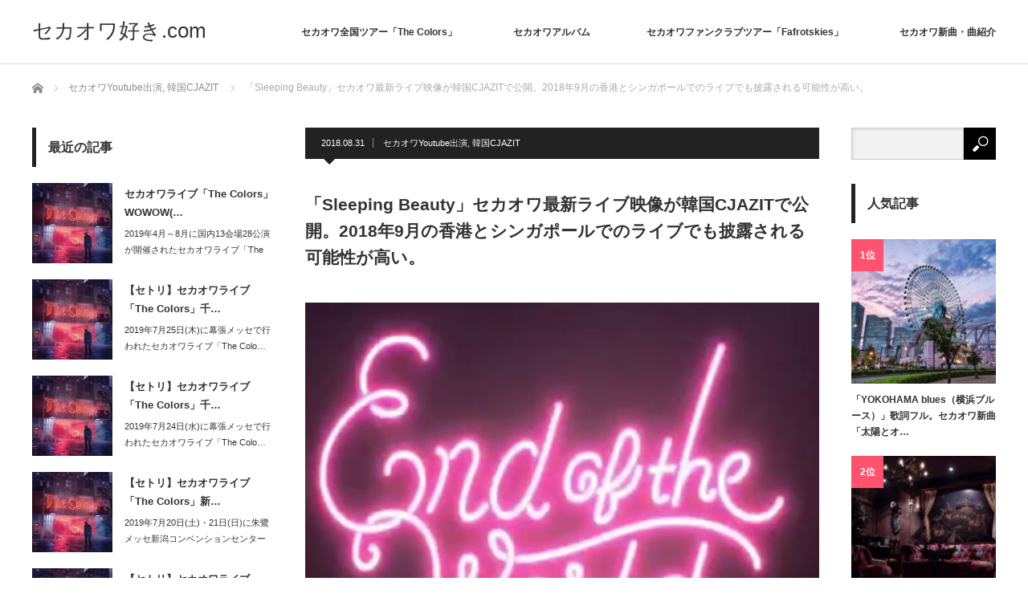

--- FILE ---
content_type: text/html; charset=UTF-8
request_url: https://xn--w8j6jc7d2nu83t.com/2018/08/31/%E3%80%8Csleeping-beauty%E3%80%8D%E3%82%BB%E3%82%AB%E3%82%AA%E3%83%AF%E6%9C%80%E6%96%B0%E3%83%A9%E3%82%A4%E3%83%96%E6%98%A0%E5%83%8F%E3%81%8C%E9%9F%93%E5%9B%BDcjazit%E3%81%A7%E5%85%AC%E9%96%8B/
body_size: 19064
content:
<!DOCTYPE html>
<html class="pc" lang="ja">
<head prefix="og: http://ogp.me/ns# fb: http://ogp.me/ns/fb#">
<meta charset="UTF-8">
<!--[if IE]><meta http-equiv="X-UA-Compatible" content="IE=edge"><![endif]-->
<meta name="viewport" content="width=device-width">
<title>「Sleeping Beauty」セカオワ最新ライブ映像が韓国CJAZITで公開。2018年9月の香港とシンガポールでのライブでも披露される可能性が高い。 | セカオワ好き.com</title>
<meta name="description" content="2018年6月29月に配信限定で発売された「Sleeping Beauty」。韓国伝説のヒップホップグループのEPIK HIGHとのコラボでも話題となった。">
<meta property="og:type" content="article" />
<meta property="og:url" content="https://xn--w8j6jc7d2nu83t.com/2018/08/31/%E3%80%8Csleeping-beauty%E3%80%8D%E3%82%BB%E3%82%AB%E3%82%AA%E3%83%AF%E6%9C%80%E6%96%B0%E3%83%A9%E3%82%A4%E3%83%96%E6%98%A0%E5%83%8F%E3%81%8C%E9%9F%93%E5%9B%BDcjazit%E3%81%A7%E5%85%AC%E9%96%8B/">
<meta property="og:title" content="「Sleeping Beauty」セカオワ最新ライブ映像が韓国CJAZITで公開。2018年9月の香港とシンガポールでのライブでも披露される可能性が高い。" />
<meta property="og:description" content="2018年6月29月に配信限定で発売された「Sleeping Beauty」。韓国伝説のヒップホップグループのEPIK HIGHとのコラボでも話題となった。" />
<meta property="og:site_name" content="セカオワ好き.com" />
<meta property="og:image" content='https://xn--w8j6jc7d2nu83t.com/wp-content/uploads/2018/06/180625_EOTW.png'>
<meta property="og:image:secure_url" content="https://xn--w8j6jc7d2nu83t.com/wp-content/uploads/2018/06/180625_EOTW.png" /> 
<meta property="og:image:width" content="380" /> 
<meta property="og:image:height" content="273" />
<meta property="fb:admins" content="1851644794" />
<meta name="twitter:card" content="summary" />
<meta name="twitter:site" content="@world_ends__" />
<meta name="twitter:creator" content="@world_ends__" />
<meta name="twitter:title" content="「Sleeping Beauty」セカオワ最新ライブ映像が韓国CJAZITで公開。2018年9月の香港とシンガポールでのライブでも披露される可能性が高い。" />
<meta name="twitter:description" content="2018年6月29月に配信限定で発売された「Sleeping Beauty」。韓国伝説のヒップホップグループのEPIK HIGHとのコラボでも話題となった。" />
<meta name="twitter:image:src" content='https://xn--w8j6jc7d2nu83t.com/wp-content/uploads/2018/06/180625_EOTW.png' />
<link rel="pingback" href="https://xn--w8j6jc7d2nu83t.com/xmlrpc.php">
<link rel='dns-prefetch' href='//s.w.org' />
<link rel="alternate" type="application/rss+xml" title="セカオワ好き.com &raquo; フィード" href="https://xn--w8j6jc7d2nu83t.com/feed/" />
<link rel="alternate" type="application/rss+xml" title="セカオワ好き.com &raquo; コメントフィード" href="https://xn--w8j6jc7d2nu83t.com/comments/feed/" />
<link rel="alternate" type="application/rss+xml" title="セカオワ好き.com &raquo; 「Sleeping Beauty」セカオワ最新ライブ映像が韓国CJAZITで公開。2018年9月の香港とシンガポールでのライブでも披露される可能性が高い。 のコメントのフィード" href="https://xn--w8j6jc7d2nu83t.com/2018/08/31/%e3%80%8csleeping-beauty%e3%80%8d%e3%82%bb%e3%82%ab%e3%82%aa%e3%83%af%e6%9c%80%e6%96%b0%e3%83%a9%e3%82%a4%e3%83%96%e6%98%a0%e5%83%8f%e3%81%8c%e9%9f%93%e5%9b%bdcjazit%e3%81%a7%e5%85%ac%e9%96%8b/feed/" />
		<script type="text/javascript">
			window._wpemojiSettings = {"baseUrl":"https:\/\/s.w.org\/images\/core\/emoji\/11\/72x72\/","ext":".png","svgUrl":"https:\/\/s.w.org\/images\/core\/emoji\/11\/svg\/","svgExt":".svg","source":{"concatemoji":"https:\/\/xn--w8j6jc7d2nu83t.com\/wp-includes\/js\/wp-emoji-release.min.js?ver=4.9.26"}};
			!function(e,a,t){var n,r,o,i=a.createElement("canvas"),p=i.getContext&&i.getContext("2d");function s(e,t){var a=String.fromCharCode;p.clearRect(0,0,i.width,i.height),p.fillText(a.apply(this,e),0,0);e=i.toDataURL();return p.clearRect(0,0,i.width,i.height),p.fillText(a.apply(this,t),0,0),e===i.toDataURL()}function c(e){var t=a.createElement("script");t.src=e,t.defer=t.type="text/javascript",a.getElementsByTagName("head")[0].appendChild(t)}for(o=Array("flag","emoji"),t.supports={everything:!0,everythingExceptFlag:!0},r=0;r<o.length;r++)t.supports[o[r]]=function(e){if(!p||!p.fillText)return!1;switch(p.textBaseline="top",p.font="600 32px Arial",e){case"flag":return s([55356,56826,55356,56819],[55356,56826,8203,55356,56819])?!1:!s([55356,57332,56128,56423,56128,56418,56128,56421,56128,56430,56128,56423,56128,56447],[55356,57332,8203,56128,56423,8203,56128,56418,8203,56128,56421,8203,56128,56430,8203,56128,56423,8203,56128,56447]);case"emoji":return!s([55358,56760,9792,65039],[55358,56760,8203,9792,65039])}return!1}(o[r]),t.supports.everything=t.supports.everything&&t.supports[o[r]],"flag"!==o[r]&&(t.supports.everythingExceptFlag=t.supports.everythingExceptFlag&&t.supports[o[r]]);t.supports.everythingExceptFlag=t.supports.everythingExceptFlag&&!t.supports.flag,t.DOMReady=!1,t.readyCallback=function(){t.DOMReady=!0},t.supports.everything||(n=function(){t.readyCallback()},a.addEventListener?(a.addEventListener("DOMContentLoaded",n,!1),e.addEventListener("load",n,!1)):(e.attachEvent("onload",n),a.attachEvent("onreadystatechange",function(){"complete"===a.readyState&&t.readyCallback()})),(n=t.source||{}).concatemoji?c(n.concatemoji):n.wpemoji&&n.twemoji&&(c(n.twemoji),c(n.wpemoji)))}(window,document,window._wpemojiSettings);
		</script>
		<style type="text/css">
img.wp-smiley,
img.emoji {
	display: inline !important;
	border: none !important;
	box-shadow: none !important;
	height: 1em !important;
	width: 1em !important;
	margin: 0 .07em !important;
	vertical-align: -0.1em !important;
	background: none !important;
	padding: 0 !important;
}
</style>
<link rel='stylesheet' id='style-css'  href='https://xn--w8j6jc7d2nu83t.com/wp-content/themes/izm_tcd034/style.css?ver=3.1.6' type='text/css' media='screen' />
<link rel='stylesheet' id='contact-form-7-css'  href='https://xn--w8j6jc7d2nu83t.com/wp-content/plugins/contact-form-7/includes/css/styles.css?ver=5.0.2' type='text/css' media='all' />
<link rel='stylesheet' id='toc-screen-css'  href='https://xn--w8j6jc7d2nu83t.com/wp-content/plugins/table-of-contents-plus/screen.min.css?ver=1509' type='text/css' media='all' />
<script type='text/javascript' src='https://xn--w8j6jc7d2nu83t.com/wp-includes/js/jquery/jquery.js?ver=1.12.4'></script>
<script type='text/javascript' src='https://xn--w8j6jc7d2nu83t.com/wp-includes/js/jquery/jquery-migrate.min.js?ver=1.4.1'></script>
<link rel='https://api.w.org/' href='https://xn--w8j6jc7d2nu83t.com/wp-json/' />
<link rel="canonical" href="https://xn--w8j6jc7d2nu83t.com/2018/08/31/%e3%80%8csleeping-beauty%e3%80%8d%e3%82%bb%e3%82%ab%e3%82%aa%e3%83%af%e6%9c%80%e6%96%b0%e3%83%a9%e3%82%a4%e3%83%96%e6%98%a0%e5%83%8f%e3%81%8c%e9%9f%93%e5%9b%bdcjazit%e3%81%a7%e5%85%ac%e9%96%8b/" />
<link rel='shortlink' href='https://xn--w8j6jc7d2nu83t.com/?p=891' />
<link rel="alternate" type="application/json+oembed" href="https://xn--w8j6jc7d2nu83t.com/wp-json/oembed/1.0/embed?url=https%3A%2F%2Fxn--w8j6jc7d2nu83t.com%2F2018%2F08%2F31%2F%25e3%2580%258csleeping-beauty%25e3%2580%258d%25e3%2582%25bb%25e3%2582%25ab%25e3%2582%25aa%25e3%2583%25af%25e6%259c%2580%25e6%2596%25b0%25e3%2583%25a9%25e3%2582%25a4%25e3%2583%2596%25e6%2598%25a0%25e5%2583%258f%25e3%2581%258c%25e9%259f%2593%25e5%259b%25bdcjazit%25e3%2581%25a7%25e5%2585%25ac%25e9%2596%258b%2F" />
<link rel="alternate" type="text/xml+oembed" href="https://xn--w8j6jc7d2nu83t.com/wp-json/oembed/1.0/embed?url=https%3A%2F%2Fxn--w8j6jc7d2nu83t.com%2F2018%2F08%2F31%2F%25e3%2580%258csleeping-beauty%25e3%2580%258d%25e3%2582%25bb%25e3%2582%25ab%25e3%2582%25aa%25e3%2583%25af%25e6%259c%2580%25e6%2596%25b0%25e3%2583%25a9%25e3%2582%25a4%25e3%2583%2596%25e6%2598%25a0%25e5%2583%258f%25e3%2581%258c%25e9%259f%2593%25e5%259b%25bdcjazit%25e3%2581%25a7%25e5%2585%25ac%25e9%2596%258b%2F&#038;format=xml" />

<script src="https://xn--w8j6jc7d2nu83t.com/wp-content/themes/izm_tcd034/js/jquery.easing.js?ver=3.1.6"></script>
<script src="https://xn--w8j6jc7d2nu83t.com/wp-content/themes/izm_tcd034/js/jscript.js?ver=3.1.6"></script>
<script src="https://xn--w8j6jc7d2nu83t.com/wp-content/themes/izm_tcd034/js/comment.js?ver=3.1.6"></script>

<link rel="stylesheet" media="screen and (max-width:770px)" href="https://xn--w8j6jc7d2nu83t.com/wp-content/themes/izm_tcd034/responsive.css?ver=3.1.6">
<link rel="stylesheet" media="screen and (max-width:770px)" href="https://xn--w8j6jc7d2nu83t.com/wp-content/themes/izm_tcd034/footer-bar/footer-bar.css?ver=3.1.6">

<link rel="stylesheet" href="https://xn--w8j6jc7d2nu83t.com/wp-content/themes/izm_tcd034/japanese.css?ver=3.1.6">

<!--[if lt IE 9]>
<script src="https://xn--w8j6jc7d2nu83t.com/wp-content/themes/izm_tcd034/js/html5.js?ver=3.1.6"></script>
<![endif]-->


<style type="text/css">


a:hover, .pc #global_menu li a:hover, .pc #global_menu > ul > li.active > a, .post_list li.type1 .meta li a:hover, .post_list li.type2 .meta li a:hover, #footer_menu li a:hover, #home_slider .info_inner .title_link:hover, #post_meta_top a:hover, #bread_crumb li a:hover, #comment_header ul li a:hover, #bread_crumb li.home a:hover:before
 { color:#6BB8E4; }

.pc #global_menu ul ul a, #return_top a:hover, .next_page_link a:hover, .recommend_slider .slick-prev:hover, .recommend_slider .slick-next:hover, .post_list li.type1 .title a:hover, .recommend_slider .category a:hover, .page_navi a:hover, #index_post_list_tab li a:hover,
  #wp-calendar td a:hover, #wp-calendar #prev a:hover, #wp-calendar #next a:hover, .widget_search #search-btn input:hover, .widget_search #searchsubmit:hover, .side_widget.google_search #searchsubmit:hover, .collapse_category_list li a:hover,
   #submit_comment:hover, #post_pagination a:hover, #post_pagination p, a.menu_button:hover, .author_info_link:hover, .author_profile .author_social_link li.author_link a:hover
    { background-color:#6BB8E4; }

.mobile #global_menu li a:hover { background-color:#6BB8E4 !important; }
#comment_textarea textarea:focus, #guest_info input:focus
 { border-color:#6BB8E4; }

.pc #global_menu li a:hover { border-color:#6BB8E4; }
.pc #global_menu > ul > li.active > a { border-color:#6BB8E4; }

.pc #global_menu ul ul a:hover
 { background-color:#457694; }

.recommend_slider_wrap h3
 { border-color:#222222; }

.popular_post_list .rank
 { background-color:#FECBD2; }

.popular_post_list .rank1 .rank, .popular_post_list .rank2 .rank, .popular_post_list .rank3 .rank
 { background-color:#FF526E; }

.popular_post_list .rank:before
{ border-color:#FECBD2 transparent transparent transparent; }

.popular_post_list .rank1 .rank:before, .popular_post_list .rank2 .rank:before, .popular_post_list .rank3 .rank:before
{ border-color:#FF526E transparent transparent transparent; }

#post_title { font-size:21px; }
.post_content { font-size:14px; }
.home #index_post_list1 .post_list li.type1 .title, .home #index_post_list1 .post_list li.type2 .title { font-size:14px; }
.home #index_post_list2 .post_list li.type1 .title, .home #index_post_list2 .post_list li.type2 .title { font-size:14px; }
.home #index_post_list3 .post_list li.type1 .title, .home #index_post_list3 .post_list li.type2 .title { font-size:14px; }
.home #index_post_list4 .post_list li.type1 .title, .home #index_post_list4 .post_list li.type2 .title { font-size:14px; }
.archive .post_list li.type1 .title, .archive .post_list li.type2 .title { font-size:14px; }





.post_content a{
color:#1111cc;
text-decoration:none;
}

</style>


<style type="text/css"></style>	
	<!-- Global site tag (gtag.js) - Google Analytics -->
<script async src="https://www.googletagmanager.com/gtag/js?id=UA-119550602-3"></script>
<script>
  window.dataLayer = window.dataLayer || [];
  function gtag(){dataLayer.push(arguments);}
  gtag('js', new Date());

  gtag('config', 'UA-119550602-3');
</script>

	<script async src="//pagead2.googlesyndication.com/pagead/js/adsbygoogle.js"></script>
<script>
     (adsbygoogle = window.adsbygoogle || []).push({
          google_ad_client: "ca-pub-4646966619583045",
          enable_page_level_ads: true
     });
</script>
	
</head>
<body class="post-template-default single single-post postid-891 single-format-standard single_layout layout3">


 <div id="header">
  <div id="header_inner">

   <!-- logo -->
   <div id='logo_text'>
<h1 id="logo"><a href="https://xn--w8j6jc7d2nu83t.com/">セカオワ好き.com</a></h1>
</div>
   <!-- global menu -->
      <a href="#" class="menu_button"></a>
   <div id="global_menu" class="clearfix">
    <ul id="menu-%e3%83%88%e3%83%83%e3%83%97%e3%83%a1%e3%83%8b%e3%83%a5%e3%83%bc" class="menu"><li id="menu-item-1808" class="menu-item menu-item-type-taxonomy menu-item-object-category menu-item-1808"><a href="https://xn--w8j6jc7d2nu83t.com/category/%e3%82%bb%e3%82%ab%e3%82%aa%e3%83%af%e5%85%a8%e5%9b%bd%e3%83%84%e3%82%a2%e3%83%bc%e3%80%8cthe-colors%e3%80%8d/">セカオワ全国ツアー「The Colors」</a></li>
<li id="menu-item-1809" class="menu-item menu-item-type-taxonomy menu-item-object-category menu-item-1809"><a href="https://xn--w8j6jc7d2nu83t.com/category/%e3%82%bb%e3%82%ab%e3%82%aa%e3%83%af%e3%82%a2%e3%83%ab%e3%83%90%e3%83%a0/">セカオワアルバム</a></li>
<li id="menu-item-1806" class="menu-item menu-item-type-taxonomy menu-item-object-category menu-item-1806"><a href="https://xn--w8j6jc7d2nu83t.com/category/%e3%83%95%e3%82%a1%e3%83%b3%e3%82%af%e3%83%a9%e3%83%96%e3%83%84%e3%82%a2%e3%83%bc2018/">セカオワファンクラブツアー「Fafrotskies」</a></li>
<li id="menu-item-1807" class="menu-item menu-item-type-taxonomy menu-item-object-category menu-item-1807"><a href="https://xn--w8j6jc7d2nu83t.com/category/%e6%96%b0%e6%9b%b2/">セカオワ新曲・曲紹介</a></li>
</ul>   </div>
   
  </div><!-- END #header_inner -->
 </div><!-- END #header -->

 <!-- slider -->
 

 <div id="main_contents" class="clearfix">

  <!-- bread crumb -->
    
<ul id="bread_crumb" class="clearfix">
 <li itemscope="itemscope" itemtype="http://data-vocabulary.org/Breadcrumb" class="home"><a itemprop="url" href="https://xn--w8j6jc7d2nu83t.com/"><span itemprop="title" >ホーム</span></a></li>

 <li itemscope="itemscope" itemtype="http://data-vocabulary.org/Breadcrumb">
     <a itemprop="url" href="https://xn--w8j6jc7d2nu83t.com/category/%e3%82%bb%e3%82%ab%e3%82%aa%e3%83%afyoutube%e5%87%ba%e6%bc%94/"><span itemprop="title">セカオワYoutube出演</span>,</a>
        <a itemprop="url" href="https://xn--w8j6jc7d2nu83t.com/category/%e3%82%bb%e3%82%ab%e3%82%aa%e3%83%afyoutube%e5%87%ba%e6%bc%94/%e9%9f%93%e5%9b%bdcjazit/"><span itemprop="title">韓国CJAZIT</span></a>
       </li>
 <li class="last">「Sleeping Beauty」セカオワ最新ライブ映像が韓国CJAZITで公開。2018年9月の香港とシンガポールでのライブでも披露される可能性が高い。</li>

</ul>
  
<div id="main_col">

  
 <div id="article">

    <ul id="post_meta_top" class="clearfix">
   <li class="date"><time class="entry-date updated" datetime="2018-09-17T11:03:13+00:00">2018.08.31</time></li>   <li class="category"><a href="https://xn--w8j6jc7d2nu83t.com/category/%e3%82%bb%e3%82%ab%e3%82%aa%e3%83%afyoutube%e5%87%ba%e6%bc%94/" rel="category tag">セカオワYoutube出演</a>, <a href="https://xn--w8j6jc7d2nu83t.com/category/%e3%82%bb%e3%82%ab%e3%82%aa%e3%83%afyoutube%e5%87%ba%e6%bc%94/%e9%9f%93%e5%9b%bdcjazit/" rel="category tag">韓国CJAZIT</a></li>  </ul>
  
  <h2 id="post_title">「Sleeping Beauty」セカオワ最新ライブ映像が韓国CJAZITで公開。2018年9月の香港とシンガポールでのライブでも披露される可能性が高い。</h2>

      <div id="post_image">
   <img width="380" height="273" src="https://xn--w8j6jc7d2nu83t.com/wp-content/uploads/2018/06/180625_EOTW.png" class="attachment-size5 size-size5 wp-post-image" alt="" srcset="https://xn--w8j6jc7d2nu83t.com/wp-content/uploads/2018/06/180625_EOTW.png 380w, https://xn--w8j6jc7d2nu83t.com/wp-content/uploads/2018/06/180625_EOTW-300x216.png 300w" sizes="(max-width: 380px) 100vw, 380px" />  </div>
    
  <div class="post_content clearfix">
   <p>2018年6月29月に配信限定で発売された「Sleeping Beauty」。</p>
<p>韓国伝説のヒップホップグループのEPIK HIGHとのコラボでも話題となった。</p>
<p>今回セカオワの4人だけで演奏される「Sleeping Beauty」の映像が公開されたので、みていきたいと思う。</p>
<p>⇒【<a href="https://xn--w8j6jc7d2nu83t.com/2018/06/25/%e3%80%8csleeping-beauty%e3%80%8depik-high%ef%bc%88%e3%82%a8%e3%83%94%e3%83%83%e3%82%af%e3%83%8f%e3%82%a4%ef%bc%89%e3%81%a8end-of-the-world%ef%bc%88%e3%82%bb%e3%82%ab%e3%82%aa%e3%83%af%ef%bc%89/">「Sleeping Beauty」リリース決定</a>】</p>
<div class="cardlink"><a href="https://xn--w8j6jc7d2nu83t.com/2018/06/29/%e3%80%8csleeping-beauty%e3%80%8d%e6%84%9f%e6%83%b3%e3%83%bb%e3%82%b3%e3%83%a1%e3%83%b3%e3%83%88%e3%80%82%e8%b3%bc%e5%85%a5%e6%96%b9%e6%b3%95%e3%83%bb%e4%be%a1%e6%a0%bc%e3%83%bb2%e7%a8%ae%e9%a1%9e/"><div class="cardlink_thumbnail"><img src='https://xn--w8j6jc7d2nu83t.com/wp-content/uploads/2018/06/180625_EOTW-120x120.png' alt='「Sleeping Beauty」感想・コメント。購入方法・価格・2種類の違いは？「眠り姫」とは別楽曲。セカオワ（End of the World）とEPIK HIGH（エピックハイ）のコラボレーションシングルリリース（発売）。' width=120 height=120 /></a></div><div class="cardlink_content"><span class="timestamp">2018.06.29</span><div class="cardlink_title"><a href="https://xn--w8j6jc7d2nu83t.com/2018/06/29/%e3%80%8csleeping-beauty%e3%80%8d%e6%84%9f%e6%83%b3%e3%83%bb%e3%82%b3%e3%83%a1%e3%83%b3%e3%83%88%e3%80%82%e8%b3%bc%e5%85%a5%e6%96%b9%e6%b3%95%e3%83%bb%e4%be%a1%e6%a0%bc%e3%83%bb2%e7%a8%ae%e9%a1%9e/">「Sleeping Beauty」感想・コメント。購入方法・価格・2種類の違いは？「眠り姫」とは別楽曲。セカオワ（End of the World）とEPIK HIGH（エピックハイ）のコラボレーションシングルリリース（発売）。 </a></div><div class="cardlink_excerpt">End of the WorldとEPIK HIGHのコラボレーションシングル、「Sleeping Beauty」が2018年5月29日にリリースされた。

ここでは「Sleeping Beauty」について紹介していきたいと思う。
...</div></div><div class="cardlink_footer"></div></div>
<div id="toc_container" class="no_bullets"><p class="toc_title">目次</p><ul class="toc_list"><li><a href="#Sleeping_BeautyCJAZIT"><span class="toc_number toc_depth_1">1</span> 「Sleeping Beauty」セカオワライブ映像を韓国CJAZITが公開。　</a></li><li><a href="#Sleeping_BeautySound_City"><span class="toc_number toc_depth_1">2</span> 「Sleeping Beauty」発売後、韓国「Sound City」で披露。香港とシンガポールのライブでも披露される可能性が高い。　</a></li><li><a href="#Sleeping_BeautyCJAZIT-2"><span class="toc_number toc_depth_1">3</span> 「Sleeping Beauty」セカオワ最新ライブ映像が韓国CJAZITで公開まとめ　</a></li></ul></div>
<h2 class= "news_headline1"><span id="Sleeping_BeautyCJAZIT">「Sleeping Beauty」セカオワライブ映像を韓国CJAZITが公開。　</span></h2>
<p>2018年8月30日に韓国CJAZITがセカオワの「Sleeping Beauty」を公開した。</p>
<p><iframe width="560" height="315" src="https://www.youtube.com/embed/S3YTqvq2xb4" frameborder="0" allow="autoplay; encrypted-media" allowfullscreen></iframe></p>
<p>韓国の音楽番組でのライブ映像のようであるが、韓国で公開されるということは、韓国でセカオワのファンは多く、注目されているということだろう。</p>
<p>セカオワは2018年7月29日に韓国「Sound City」でライブを行ったが、その際に収録されたのだろうか。</p>
<p>ライブ映像はスペースの都合上か、今までに見たことないような特殊な配置で、深瀬が一番奥にいる形となっている。</p>
<p>ライトセイバーのようなカラフルな蛍光灯が印象的で、引き付けられる。</p>
<p>今回はセカオワだけの映像のため、EPIK HIGHのラップの部分はカットされている。</p>
<p>Nakajinのインスタでも映像があげられている。</p>
<blockquote class="instagram-media" data-instgrm-captioned data-instgrm-permalink="https://www.instagram.com/p/BnGe10vnqLx/?utm_source=ig_embed" data-instgrm-version="9" style=" background:#FFF; border:0; border-radius:3px; box-shadow:0 0 1px 0 rgba(0,0,0,0.5),0 1px 10px 0 rgba(0,0,0,0.15); margin: 1px; max-width:540px; min-width:326px; padding:0; width:99.375%; width:-webkit-calc(100% - 2px); width:calc(100% - 2px);">
<div style="padding:8px;">
<div style=" background:#F8F8F8; line-height:0; margin-top:40px; padding:28.125% 0; text-align:center; width:100%;">
<div style=" background:url([data-uri]); display:block; height:44px; margin:0 auto -44px; position:relative; top:-22px; width:44px;"></div>
</div>
<p style=" margin:8px 0 0 0; padding:0 4px;"> <a href="https://www.instagram.com/p/BnGe10vnqLx/?utm_source=ig_embed" style=" color:#000; font-family:Arial,sans-serif; font-size:14px; font-style:normal; font-weight:normal; line-height:17px; text-decoration:none; word-wrap:break-word;" target="_blank">Repost from @cjazit Full video https://www.youtube.com/watch?v=S3YTqvq2xb4 #sleepingbeauty #endoftheworld #sekainoowari</a></p>
<p style=" color:#c9c8cd; font-family:Arial,sans-serif; font-size:14px; line-height:17px; margin-bottom:0; margin-top:8px; overflow:hidden; padding:8px 0 7px; text-align:center; text-overflow:ellipsis; white-space:nowrap;"><a href="https://www.instagram.com/endoftheworld_sekainoowari_n/?utm_source=ig_embed" style=" color:#c9c8cd; font-family:Arial,sans-serif; font-size:14px; font-style:normal; font-weight:normal; line-height:17px;" target="_blank"> Nakajin</a>さん(@endoftheworld_sekainoowari_n)がシェアした投稿 &#8211; <time style=" font-family:Arial,sans-serif; font-size:14px; line-height:17px;" datetime="2018-08-30T11:29:03+00:00">2018年 8月月30日午前4時29分PDT</time></p>
</div>
</blockquote>
<p> <script async defer src="//www.instagram.com/embed.js"></script></p>
<p>⇒【<a href="https://xn--w8j6jc7d2nu83t.com/2018/07/30/%e3%80%8cyokohama-blues%ef%bc%88%e3%83%a8%e3%82%b3%e3%83%8f%e3%83%9e%e3%83%96%e3%83%ab%e3%83%bc%e3%82%ba%ef%bc%89%e3%80%8d%e3%82%bb%e3%82%ab%e3%82%aa%e3%83%af%e6%96%b0%e6%9b%b2%e5%85%ac%e9%96%8b/">「YOKOHAMA blues」作詞・作曲は？深瀬の元カノ・きゃりーを連想？</a>】</p>
<div class="cardlink"><a href="https://xn--w8j6jc7d2nu83t.com/2018/08/01/%e3%80%8c%e3%83%a9%e3%83%95%e3%83%ac%e3%82%b7%e3%82%a2%e3%80%8d%e3%82%bb%e3%82%ab%e3%82%aa%e3%83%af%e6%96%b0%e6%9b%b2%e3%81%ae%e6%b7%b1%e7%80%ac%e3%83%80%e3%83%b3%e3%82%b9%e3%81%ae%e6%8c%af%e3%82%8a/"><div class="cardlink_thumbnail"><img src='https://xn--w8j6jc7d2nu83t.com/wp-content/uploads/2018/06/IMG_3050-120x120.jpg' alt='「ラフレシア」セカオワ新曲の深瀬ダンスの振り付け担当は上野隆博（TAKAHIRO）氏。野外ライブツアー「インソムニアトレイン」で披露。欅坂46の振り付けも担当。' width=120 height=120 /></a></div><div class="cardlink_content"><span class="timestamp">2018.08.01</span><div class="cardlink_title"><a href="https://xn--w8j6jc7d2nu83t.com/2018/08/01/%e3%80%8c%e3%83%a9%e3%83%95%e3%83%ac%e3%82%b7%e3%82%a2%e3%80%8d%e3%82%bb%e3%82%ab%e3%82%aa%e3%83%af%e6%96%b0%e6%9b%b2%e3%81%ae%e6%b7%b1%e7%80%ac%e3%83%80%e3%83%b3%e3%82%b9%e3%81%ae%e6%8c%af%e3%82%8a/">「ラフレシア」セカオワ新曲の深瀬ダンスの振り付け担当は上野隆博（TAKAHIRO）氏。野外ライブツアー「インソムニアトレイン」で披露。欅坂46の振り付けも担当。 </a></div><div class="cardlink_excerpt">セカオワが2018年に開催した野外ライブツアー「インソムニアトレイン」で披露された新曲「ラフレシア」。一度聞いたら病みつきになる曲調が印象的であるが、深瀬のダンスに驚いた人も多かったことだろう。

ここでは「ラフレシア」の深瀬ダンスの振...</div></div><div class="cardlink_footer"></div></div>
<h2 class= "news_headline1"><span id="Sleeping_BeautySound_City">「Sleeping Beauty」発売後、韓国「Sound City」で披露。香港とシンガポールのライブでも披露される可能性が高い。　</span></h2>
<p>韓国「Sound City」のライブでも「Sleeping Beauty」は披露されたが、EPIK HIGHのラップ部分はNakajinが担当した。</p>
<p>セカオワは2018年9月には香港で単独ライブとシンガポールでF1の舞台でパフォーマンスする予定となっており、そこでも「Sleeping Beauty」が披露される可能性は高いだろう。</p>
<p>日本ではまだ披露されたことがないので、「ブレーメン」支援公演や、ファンクラブツアー「Fafrotskies」で披露されることが期待される。</p>
<p>⇒【<a href="https://xn--w8j6jc7d2nu83t.com/2018/06/19/%e3%82%bb%e3%82%ab%e3%82%aa%e3%83%af%e3%80%8c%e3%82%a4%e3%83%b3%e3%82%bd%e3%83%a0%e3%83%8b%e3%82%a2%e3%83%88%e3%83%ac%e3%82%a4%e3%83%b3%ef%bc%88insomnia-train%ef%bc%89%e3%80%8d%e5%be%8c%e3%81%ae2018/">セカオワ「インソムニアトレイン」後のライブ予定とは？</a>】</p>
<div class="cardlink"><a href="https://xn--w8j6jc7d2nu83t.com/2018/07/29/%e3%80%90%e3%82%bb%e3%83%88%e3%83%aa%e3%80%91%e9%9f%93%e5%9b%bd%e3%80%8csound-city%ef%bc%88%e3%82%b5%e3%82%a6%e3%83%b3%e3%83%89%e3%82%b7%e3%83%86%e3%82%a3%ef%bc%89%e3%80%8d%e3%82%bb%e3%82%ab%e3%82%aa/"><div class="cardlink_thumbnail"><img src='https://xn--w8j6jc7d2nu83t.com/wp-content/uploads/2018/06/180625_EOTW-120x120.png' alt='【セトリ】韓国「Sound City（サウンドシティ）」セカオワ（End of the World）。「Sleeping Beauty」「Re:set（リセット）」披露。深瀬は体調不良？2018年7月29日（日）開催。' width=120 height=120 /></a></div><div class="cardlink_content"><span class="timestamp">2018.07.29</span><div class="cardlink_title"><a href="https://xn--w8j6jc7d2nu83t.com/2018/07/29/%e3%80%90%e3%82%bb%e3%83%88%e3%83%aa%e3%80%91%e9%9f%93%e5%9b%bd%e3%80%8csound-city%ef%bc%88%e3%82%b5%e3%82%a6%e3%83%b3%e3%83%89%e3%82%b7%e3%83%86%e3%82%a3%ef%bc%89%e3%80%8d%e3%82%bb%e3%82%ab%e3%82%aa/">【セトリ】韓国「Sound City（サウンドシティ）」セカオワ（End of the World）。「Sleeping Beauty」「Re:set（リセット）」披露。深瀬は体調不良？2018年7月29日（日）開催。 </a></div><div class="cardlink_excerpt">セカオワ（End of the World）の2018年海外初公演が7月29日に韓国「Sound City」で行われた。韓国で約1年半ぶりのライブは、どのようなものだったのだろうか？

ここではセカオワのセトリについてみていきたいと思う...</div></div><div class="cardlink_footer"></div></div>
<h2 class="news_headline1"><span id="Sleeping_BeautyCJAZIT-2">「Sleeping Beauty」セカオワ最新ライブ映像が韓国CJAZITで公開まとめ　</span></h2>
<p>日本では公開されていない「Sleeping Beauty」のライブ映像が、韓国CJAZITで公開された。</p>
<p>今後日本のライブでも披露されることを期待したい。2018年9月に行われる韓国とシンガポールのライブでは、ほぼ間違いなく「Sleeping Beauty」は披露されるだろう。</p>
<p>＜こんな記事も読まれています＞</p>
<p>⇒【<a href="https://xn--w8j6jc7d2nu83t.com/2018/08/16/%e3%80%90%e8%80%83%e5%af%9f%e3%80%91%e3%82%bb%e3%82%ab%e3%82%aa%e3%83%af%e3%83%a9%e3%82%a4%e3%83%96%e3%83%81%e3%82%b1%e3%83%83%e3%83%88%e5%bd%93%e9%81%b8%e7%a2%ba%e7%8e%87%e3%82%92%e4%b8%8a%e3%81%92/">セカオワライブチケット当選確率を上げる方法</a>】<br />
⇒【<a href="https://xn--w8j6jc7d2nu83t.com/2018/08/17/%e3%82%bb%e3%82%ab%e3%82%aa%e3%83%af%e3%83%a1%e3%82%b8%e3%83%a3%e3%83%bc%e3%83%87%e3%83%93%e3%83%a5%e3%83%bc7%e5%91%a8%e5%b9%b4%e8%a8%98%e5%bf%b5%e3%80%822011%e5%b9%b48%e6%9c%8817%e6%97%a5%e3%80%8cino/">セカオワメジャーデビュー7周年記念</a>】<br />
⇒【<a href="https://xn--w8j6jc7d2nu83t.com/2018/08/22/%e6%b7%b1%e7%80%ac%ef%bc%88fukase%ef%bc%89%e3%81%a8%e7%9b%8a%e8%8b%a5%e3%81%a4%e3%81%b0%e3%81%95%e3%80%812018%e5%b9%b410%e6%9c%8813%e6%97%a5%e3%81%ae%e8%aa%95%e7%94%9f%e6%97%a5%e3%81%ab%e7%b5%90/">深瀬2018年10月13日の誕生日に結婚説？</a>】<br />
⇒【<a href="https://xn--w8j6jc7d2nu83t.com/2018/08/02/%e3%80%8c%e5%b9%bb%e3%81%ae%e5%91%bd%e3%80%8d%e3%82%bb%e3%82%ab%e3%82%aa%e3%83%af%e3%81%ae%e3%83%87%e3%83%93%e3%83%a5%e3%83%bccd%e3%82%b7%e3%83%b3%e3%82%b0%e3%83%ab%e3%80%82%e6%b7%b1%e7%80%ac%ef%bc%88/">幻の命、深瀬と彩織の実話の歌？2人は交際していたのか？</a>】<br />
⇒【<a href="https://xn--w8j6jc7d2nu83t.com/2018/08/18/%e3%80%8creset%ef%bc%88%e3%83%aa%e3%82%bb%e3%83%83%e3%83%88%ef%bc%89%e3%80%8d%e3%82%bb%e3%82%ab%e3%82%aa%e3%83%af%e6%96%b0%e6%9b%b2%e3%82%a2%e3%83%ac%e3%83%b3%e3%82%b8%e5%a4%89%e6%9b%b4%e3%80%81/">「Re:set」アレンジ変更へ</a>】<br />
⇒【<a href="https://xn--w8j6jc7d2nu83t.com/2018/08/21/%e3%82%bb%e3%82%ab%e3%82%aa%e3%83%af%e3%80%8c%e3%83%97%e3%83%ac%e3%82%bc%e3%83%b3%e3%83%88%e3%80%8d%e3%81%afsaori%e3%81%ae%e4%b8%ad%e5%ad%a6%e6%99%82%e4%bb%a3%e3%81%ae%e5%ae%9f%e4%bd%93%e9%a8%93/">「プレゼント」はSaoriの実体験の曲？</a>】<br />
⇒【<a href="https://xn--w8j6jc7d2nu83t.com/2018/08/25/%e3%80%8c%e4%b8%8d%e6%ad%bb%e9%b3%a5%e3%80%8d%e3%81%ab%e8%be%bc%e3%82%81%e3%82%89%e3%82%8c%e3%81%9f%e6%b7%b1%e7%80%ac%ef%bc%88fukase%ef%bc%89%e3%81%ae%e6%83%b3%e3%81%84%e3%81%a8%e3%81%af%ef%bc%9f/">「不死鳥」に込められた深瀬の想いとは？</a>】<br />
⇒【<a href="https://xn--w8j6jc7d2nu83t.com/2018/08/26/%e3%80%8cerror%ef%bc%88%e3%82%a8%e3%83%a9%e3%83%bc%ef%bc%89%e3%80%8d%e6%b7%b1%e7%80%ac%ef%bc%88fukase%ef%bc%89%e3%81%8c%e6%ad%8c%e8%a9%9e%e3%81%ab%e8%be%bc%e3%82%81%e3%81%9f%e6%83%b3%e3%81%84%e3%81%a8/">「Error」に込められた深瀬の想いとは？</a>】<br />
⇒【<a href="https://xn--w8j6jc7d2nu83t.com/2018/08/03/%e3%80%8cbroken-bone%e3%80%8d%e3%81%af%e6%b7%b1%e7%80%ac%ef%bc%88fukase%ef%bc%89%e3%81%8c%e9%aa%a8%e6%8a%98%e3%81%97%e3%81%9f%e5%ae%9f%e8%a9%b1%ef%bc%9f%e3%82%bb%e3%82%ab%e3%82%aa%e3%83%af%e3%83%a9/">「broken bone」は深瀬が骨折した実話？</a>】<br />
⇒【<a href="https://xn--w8j6jc7d2nu83t.com/2018/07/23/%e3%82%bb%e3%82%ab%e3%82%aa%e3%83%af%e6%b7%b1%e7%80%ac%e3%80%81%e3%81%95%e3%81%8a%e3%82%8a%e3%81%8c%e6%b6%99%e3%81%97%e3%81%9f%e5%90%8d%e8%a8%80%e3%80%82%e6%97%a5%e7%94%a3%e3%82%b9%e3%82%bf%e3%82%b8/">さおりが涙した「Twilight City」での深瀬のMCとは？</a>】</p>
     </div>

    <div id="single_share" class="clearfix">
   
<!--Type1-->

<div id="share_top1">

 

<div class="sns">
<ul class="type1 clearfix">
<!--Twitterボタン-->
<li class="twitter">
<a href="http://twitter.com/share?text=%E3%80%8CSleeping+Beauty%E3%80%8D%E3%82%BB%E3%82%AB%E3%82%AA%E3%83%AF%E6%9C%80%E6%96%B0%E3%83%A9%E3%82%A4%E3%83%96%E6%98%A0%E5%83%8F%E3%81%8C%E9%9F%93%E5%9B%BDCJAZIT%E3%81%A7%E5%85%AC%E9%96%8B%E3%80%822018%E5%B9%B49%E6%9C%88%E3%81%AE%E9%A6%99%E6%B8%AF%E3%81%A8%E3%82%B7%E3%83%B3%E3%82%AC%E3%83%9D%E3%83%BC%E3%83%AB%E3%81%A7%E3%81%AE%E3%83%A9%E3%82%A4%E3%83%96%E3%81%A7%E3%82%82%E6%8A%AB%E9%9C%B2%E3%81%95%E3%82%8C%E3%82%8B%E5%8F%AF%E8%83%BD%E6%80%A7%E3%81%8C%E9%AB%98%E3%81%84%E3%80%82&url=https%3A%2F%2Fxn--w8j6jc7d2nu83t.com%2F2018%2F08%2F31%2F%25e3%2580%258csleeping-beauty%25e3%2580%258d%25e3%2582%25bb%25e3%2582%25ab%25e3%2582%25aa%25e3%2583%25af%25e6%259c%2580%25e6%2596%25b0%25e3%2583%25a9%25e3%2582%25a4%25e3%2583%2596%25e6%2598%25a0%25e5%2583%258f%25e3%2581%258c%25e9%259f%2593%25e5%259b%25bdcjazit%25e3%2581%25a7%25e5%2585%25ac%25e9%2596%258b%2F&via=world_ends__&tw_p=tweetbutton&related=world_ends__" onclick="javascript:window.open(this.href, '', 'menubar=no,toolbar=no,resizable=yes,scrollbars=yes,height=400,width=600');return false;"><i class="icon-twitter"></i><span class="ttl">Tweet</span><span class="share-count"></span></a></li>

<!--Facebookボタン-->
<li class="facebook">
<a href="//www.facebook.com/sharer/sharer.php?u=https://xn--w8j6jc7d2nu83t.com/2018/08/31/%e3%80%8csleeping-beauty%e3%80%8d%e3%82%bb%e3%82%ab%e3%82%aa%e3%83%af%e6%9c%80%e6%96%b0%e3%83%a9%e3%82%a4%e3%83%96%e6%98%a0%e5%83%8f%e3%81%8c%e9%9f%93%e5%9b%bdcjazit%e3%81%a7%e5%85%ac%e9%96%8b/&amp;t=%E3%80%8CSleeping+Beauty%E3%80%8D%E3%82%BB%E3%82%AB%E3%82%AA%E3%83%AF%E6%9C%80%E6%96%B0%E3%83%A9%E3%82%A4%E3%83%96%E6%98%A0%E5%83%8F%E3%81%8C%E9%9F%93%E5%9B%BDCJAZIT%E3%81%A7%E5%85%AC%E9%96%8B%E3%80%822018%E5%B9%B49%E6%9C%88%E3%81%AE%E9%A6%99%E6%B8%AF%E3%81%A8%E3%82%B7%E3%83%B3%E3%82%AC%E3%83%9D%E3%83%BC%E3%83%AB%E3%81%A7%E3%81%AE%E3%83%A9%E3%82%A4%E3%83%96%E3%81%A7%E3%82%82%E6%8A%AB%E9%9C%B2%E3%81%95%E3%82%8C%E3%82%8B%E5%8F%AF%E8%83%BD%E6%80%A7%E3%81%8C%E9%AB%98%E3%81%84%E3%80%82" class="facebook-btn-icon-link" target="blank" rel="nofollow"><i class="icon-facebook"></i><span class="ttl">Share</span><span class="share-count"></span></a></li>

<!--Google+ボタン-->
<li class="googleplus">
<a href="https://plus.google.com/share?url=https%3A%2F%2Fxn--w8j6jc7d2nu83t.com%2F2018%2F08%2F31%2F%25e3%2580%258csleeping-beauty%25e3%2580%258d%25e3%2582%25bb%25e3%2582%25ab%25e3%2582%25aa%25e3%2583%25af%25e6%259c%2580%25e6%2596%25b0%25e3%2583%25a9%25e3%2582%25a4%25e3%2583%2596%25e6%2598%25a0%25e5%2583%258f%25e3%2581%258c%25e9%259f%2593%25e5%259b%25bdcjazit%25e3%2581%25a7%25e5%2585%25ac%25e9%2596%258b%2F" onclick="javascript:window.open(this.href, '', 'menubar=no,toolbar=no,resizable=yes,scrollbars=yes,height=600,width=500');return false;"><i class="icon-google-plus"></i><span class="ttl">+1</span><span class="share-count"></span></a></li>

<!--Hatebuボタン-->
<li class="hatebu">
<a href="http://b.hatena.ne.jp/add?mode=confirm&url=https%3A%2F%2Fxn--w8j6jc7d2nu83t.com%2F2018%2F08%2F31%2F%25e3%2580%258csleeping-beauty%25e3%2580%258d%25e3%2582%25bb%25e3%2582%25ab%25e3%2582%25aa%25e3%2583%25af%25e6%259c%2580%25e6%2596%25b0%25e3%2583%25a9%25e3%2582%25a4%25e3%2583%2596%25e6%2598%25a0%25e5%2583%258f%25e3%2581%258c%25e9%259f%2593%25e5%259b%25bdcjazit%25e3%2581%25a7%25e5%2585%25ac%25e9%2596%258b%2F" onclick="javascript:window.open(this.href, '', 'menubar=no,toolbar=no,resizable=yes,scrollbars=yes,height=400,width=510');return false;" ><i class="icon-hatebu"></i><span class="ttl">Hatena</span><span class="share-count"></span></a></li>

<!--Pocketボタン-->
<li class="pocket">
<a href="http://getpocket.com/edit?url=https%3A%2F%2Fxn--w8j6jc7d2nu83t.com%2F2018%2F08%2F31%2F%25e3%2580%258csleeping-beauty%25e3%2580%258d%25e3%2582%25bb%25e3%2582%25ab%25e3%2582%25aa%25e3%2583%25af%25e6%259c%2580%25e6%2596%25b0%25e3%2583%25a9%25e3%2582%25a4%25e3%2583%2596%25e6%2598%25a0%25e5%2583%258f%25e3%2581%258c%25e9%259f%2593%25e5%259b%25bdcjazit%25e3%2581%25a7%25e5%2585%25ac%25e9%2596%258b%2F&title=%E3%80%8CSleeping+Beauty%E3%80%8D%E3%82%BB%E3%82%AB%E3%82%AA%E3%83%AF%E6%9C%80%E6%96%B0%E3%83%A9%E3%82%A4%E3%83%96%E6%98%A0%E5%83%8F%E3%81%8C%E9%9F%93%E5%9B%BDCJAZIT%E3%81%A7%E5%85%AC%E9%96%8B%E3%80%822018%E5%B9%B49%E6%9C%88%E3%81%AE%E9%A6%99%E6%B8%AF%E3%81%A8%E3%82%B7%E3%83%B3%E3%82%AC%E3%83%9D%E3%83%BC%E3%83%AB%E3%81%A7%E3%81%AE%E3%83%A9%E3%82%A4%E3%83%96%E3%81%A7%E3%82%82%E6%8A%AB%E9%9C%B2%E3%81%95%E3%82%8C%E3%82%8B%E5%8F%AF%E8%83%BD%E6%80%A7%E3%81%8C%E9%AB%98%E3%81%84%E3%80%82" target="blank"><i class="icon-pocket"></i><span class="ttl">Pocket</span><span class="share-count"></span></a></li>

<!--RSSボタン-->
<li class="rss">
<a href="https://xn--w8j6jc7d2nu83t.com/feed/" target="blank"><i class="icon-rss"></i><span class="ttl">RSS</span></a></li>

<!--Feedlyボタン-->
<li class="feedly">
<a href="http://feedly.com/index.html#subscription%2Ffeed%2Fhttps://xn--w8j6jc7d2nu83t.com/feed/" target="blank"><i class="icon-feedly"></i><span class="ttl">feedly</span><span class="share-count"></span></a></li>

<!--Pinterestボタン-->
<li class="pinterest">
<a rel="nofollow" target="_blank" href="https://www.pinterest.com/pin/create/button/?url=https%3A%2F%2Fxn--w8j6jc7d2nu83t.com%2F2018%2F08%2F31%2F%25e3%2580%258csleeping-beauty%25e3%2580%258d%25e3%2582%25bb%25e3%2582%25ab%25e3%2582%25aa%25e3%2583%25af%25e6%259c%2580%25e6%2596%25b0%25e3%2583%25a9%25e3%2582%25a4%25e3%2583%2596%25e6%2598%25a0%25e5%2583%258f%25e3%2581%258c%25e9%259f%2593%25e5%259b%25bdcjazit%25e3%2581%25a7%25e5%2585%25ac%25e9%2596%258b%2F&media=https://xn--w8j6jc7d2nu83t.com/wp-content/uploads/2018/06/180625_EOTW.png&description=%E3%80%8CSleeping+Beauty%E3%80%8D%E3%82%BB%E3%82%AB%E3%82%AA%E3%83%AF%E6%9C%80%E6%96%B0%E3%83%A9%E3%82%A4%E3%83%96%E6%98%A0%E5%83%8F%E3%81%8C%E9%9F%93%E5%9B%BDCJAZIT%E3%81%A7%E5%85%AC%E9%96%8B%E3%80%822018%E5%B9%B49%E6%9C%88%E3%81%AE%E9%A6%99%E6%B8%AF%E3%81%A8%E3%82%B7%E3%83%B3%E3%82%AC%E3%83%9D%E3%83%BC%E3%83%AB%E3%81%A7%E3%81%AE%E3%83%A9%E3%82%A4%E3%83%96%E3%81%A7%E3%82%82%E6%8A%AB%E9%9C%B2%E3%81%95%E3%82%8C%E3%82%8B%E5%8F%AF%E8%83%BD%E6%80%A7%E3%81%8C%E9%AB%98%E3%81%84%E3%80%82"><i class="icon-pinterest"></i><span class="ttl">Pin&nbsp;it</span></a></li>

</ul>
</div>

</div>


<!--Type2-->

<!--Type3-->

<!--Type4-->

<!--Type5-->
  </div>
  
  <ul id="post_meta_bottom" class="clearfix">
   <li class="post_category"><a href="https://xn--w8j6jc7d2nu83t.com/category/%e3%82%bb%e3%82%ab%e3%82%aa%e3%83%afyoutube%e5%87%ba%e6%bc%94/" rel="category tag">セカオワYoutube出演</a>, <a href="https://xn--w8j6jc7d2nu83t.com/category/%e3%82%bb%e3%82%ab%e3%82%aa%e3%83%afyoutube%e5%87%ba%e6%bc%94/%e9%9f%93%e5%9b%bdcjazit/" rel="category tag">韓国CJAZIT</a></li>   <li class="post_tag"><a href="https://xn--w8j6jc7d2nu83t.com/tag/%e3%80%8csleeping-beauty%e3%80%8d/" rel="tag">「Sleeping Beauty」</a></li>   <li class="post_comment">コメント: <a href="#comment_headline">3</a></li>  </ul>

    <div id="previous_next_post" class="clearfix">
      <p id="previous_post"><a href="https://xn--w8j6jc7d2nu83t.com/2018/08/28/hikakin%ef%bc%88%e3%83%92%e3%82%ab%e3%82%ad%e3%83%b3%ef%bc%89%e3%82%bb%e3%82%ab%e3%82%aa%e3%83%af%e3%83%8f%e3%82%a6%e3%82%b9%e3%81%a7%e3%80%8crain%ef%bc%88%e3%83%ac%e3%82%a4%e3%83%b3%ef%bc%89%e3%80%8d/" rel="prev">HIKAKIN（ヒカキン）セカオワハウスで「RAIN（レイン）」をコラボセッション。意外な接点なきっかけとは？スタジオにも潜入、巨大樹やサメ・チンパンジーの置物と世界観がすごい。</a></p>
   <p id="next_post"><a href="https://xn--w8j6jc7d2nu83t.com/2018/09/01/%e3%80%8c%e3%83%96%e3%83%ac%e3%83%bc%e3%83%a1%e3%83%b3%e3%80%8d2018%e5%b9%b4%e6%94%af%e6%8f%b4%e5%85%ac%e6%bc%94%e3%83%81%e3%82%b1%e3%83%83%e3%83%88%e3%80%812%e6%ac%a1%e5%8b%9f%e9%9b%86%e6%b1%ba/" rel="next">「ブレーメン」2018年支援公演チケット、2次募集決定。当選確率は？「RAINS（レインズ）」「SNOWS（スノーズ）」ファンクラブサイトにて2018年9月4日～12日。</a></p>
     </div>
  
    <div id="single_author_profile">
    </div>
  
 </div><!-- END #article -->

 <!-- banner1 -->
   <div id="single_banner_area" class="clearfix">
     <div class="single_banner single_banner_left">
    <script async src="//pagead2.googlesyndication.com/pagead/js/adsbygoogle.js"></script>
<!-- セカオワ -->
<ins class="adsbygoogle"
     style="display:block"
     data-ad-client="ca-pub-4646966619583045"
     data-ad-slot="2704436657"
     data-ad-format="auto"></ins>
<script>
(adsbygoogle = window.adsbygoogle || []).push({});
</script>   </div>
       <div class="single_banner single_banner_right">
    <script async src="//pagead2.googlesyndication.com/pagead/js/adsbygoogle.js"></script>
<!-- セカオワ -->
<ins class="adsbygoogle"
     style="display:block"
     data-ad-client="ca-pub-4646966619583045"
     data-ad-slot="2704436657"
     data-ad-format="auto"></ins>
<script>
(adsbygoogle = window.adsbygoogle || []).push({});
</script>   </div>
   </div><!-- END #single_banner_area -->
   
  <div id="related_post">
  <h3 class="headline">関連記事</h3>
  <ol class="clearfix">
      <li class="clearfix">
    <a class="image" href="https://xn--w8j6jc7d2nu83t.com/2018/08/28/hikakin%ef%bc%88%e3%83%92%e3%82%ab%e3%82%ad%e3%83%b3%ef%bc%89%e3%82%bb%e3%82%ab%e3%82%aa%e3%83%af%e3%83%8f%e3%82%a6%e3%82%b9%e3%81%a7%e3%80%8crain%ef%bc%88%e3%83%ac%e3%82%a4%e3%83%b3%ef%bc%89%e3%80%8d/"><img width="185" height="130" src="https://xn--w8j6jc7d2nu83t.com/wp-content/uploads/2018/07/3564a11b487c01d8341dd5da237c5833_s-185x130.jpg" class="attachment-size4 size-size4 wp-post-image" alt="" /></a>
    <h4 class="title"><a href="https://xn--w8j6jc7d2nu83t.com/2018/08/28/hikakin%ef%bc%88%e3%83%92%e3%82%ab%e3%82%ad%e3%83%b3%ef%bc%89%e3%82%bb%e3%82%ab%e3%82%aa%e3%83%af%e3%83%8f%e3%82%a6%e3%82%b9%e3%81%a7%e3%80%8crain%ef%bc%88%e3%83%ac%e3%82%a4%e3%83%b3%ef%bc%89%e3%80%8d/" name="">HIKAKIN（ヒカキン）セカオワハウスで「RAIN（レイン）」をコラボセッション。意外な接点なきっ…</a></h4>
   </li>
      <li class="clearfix">
    <a class="image" href="https://xn--w8j6jc7d2nu83t.com/2018/12/01/%e3%82%bb%e3%82%ab%e3%82%aa%e3%83%af%e3%80%81%e3%83%9e%e3%83%bc%e3%83%99%e3%83%ab%ef%bc%88marvel%ef%bc%89%e3%81%a8%e3%82%ab%e3%82%b9%e3%82%bf%e3%83%a0%e3%82%b3%e3%83%9f%e3%83%83%e3%82%af%e3%81%a7/"><img width="185" height="130" src="https://xn--w8j6jc7d2nu83t.com/wp-content/uploads/2018/12/181201_Marvel-1-185x130.png" class="attachment-size4 size-size4 wp-post-image" alt="" /></a>
    <h4 class="title"><a href="https://xn--w8j6jc7d2nu83t.com/2018/12/01/%e3%82%bb%e3%82%ab%e3%82%aa%e3%83%af%e3%80%81%e3%83%9e%e3%83%bc%e3%83%99%e3%83%ab%ef%bc%88marvel%ef%bc%89%e3%81%a8%e3%82%ab%e3%82%b9%e3%82%bf%e3%83%a0%e3%82%b3%e3%83%9f%e3%83%83%e3%82%af%e3%81%a7/" name="">セカオワ、マーベル（MARVEL）とカスタムコミックでコラボ、YouTubeでドキュメンタリーを公開…</a></h4>
   </li>
     </ol>
 </div>
  
 




<h3 id="comment_headline">コメント</h3>

<div id="comment_header" class="clearfix">

 <ul id="comment_header_right">
   <li id="trackback_switch"><a href="javascript:void(0);">トラックバック ( 0 )</a></li>
   <li id="comment_switch" class="comment_switch_active"><a href="javascript:void(0);">コメント ( 0 )</a></li>
 </ul>



</div><!-- END #comment_header -->

<div id="comments">

 <div id="comment_area">
  <!-- start commnet -->
  <ol class="commentlist">
	    <li class="comment">
     <div class="comment-content"><p class="no_comment">この記事へのコメントはありません。</p></div>
    </li>
	  </ol>
  <!-- comments END -->

  
 </div><!-- #comment-list END -->


 <div id="trackback_area">
 <!-- start trackback -->
 
  <ol class="commentlist">
      <li class="comment"><div class="comment-content"><p class="no_comment">この記事へのトラックバックはありません。</p></div></li>
     </ol>

    <div id="trackback_url_area">
   <label for="trackback_url">トラックバック URL</label>
   <input type="text" name="trackback_url" id="trackback_url" size="60" value="https://xn--w8j6jc7d2nu83t.com/2018/08/31/%e3%80%8csleeping-beauty%e3%80%8d%e3%82%bb%e3%82%ab%e3%82%aa%e3%83%af%e6%9c%80%e6%96%b0%e3%83%a9%e3%82%a4%e3%83%96%e6%98%a0%e5%83%8f%e3%81%8c%e9%9f%93%e5%9b%bdcjazit%e3%81%a7%e5%85%ac%e9%96%8b/trackback/" readonly="readonly" onfocus="this.select()" />
  </div>
  
  <!-- trackback end -->
 </div><!-- #trackbacklist END -->

 


 
 <fieldset class="comment_form_wrapper" id="respond">

    <div id="cancel_comment_reply"><a rel="nofollow" id="cancel-comment-reply-link" href="/2018/08/31/%E3%80%8Csleeping-beauty%E3%80%8D%E3%82%BB%E3%82%AB%E3%82%AA%E3%83%AF%E6%9C%80%E6%96%B0%E3%83%A9%E3%82%A4%E3%83%96%E6%98%A0%E5%83%8F%E3%81%8C%E9%9F%93%E5%9B%BDcjazit%E3%81%A7%E5%85%AC%E9%96%8B/#respond" style="display:none;">返信をキャンセルする。</a></div>
  
  <form action="https://xn--w8j6jc7d2nu83t.com/wp-comments-post.php" method="post" id="commentform">

   
   <div id="guest_info">
    <div id="guest_name"><label for="author"><span>名前</span>( 必須 )</label><input type="text" name="author" id="author" value="" size="22" tabindex="1" aria-required='true' /></div>
    <div id="guest_email"><label for="email"><span>E-MAIL</span>( 必須 ) - 公開されません -</label><input type="text" name="email" id="email" value="" size="22" tabindex="2" aria-required='true' /></div>
    <div id="guest_url"><label for="url"><span>URL</span></label><input type="text" name="url" id="url" value="" size="22" tabindex="3" /></div>
       </div>

   
   <div id="comment_textarea">
    <textarea name="comment" id="comment" cols="50" rows="10" tabindex="4"></textarea>
   </div>

   
   <div id="submit_comment_wrapper">
        <input name="submit" type="submit" id="submit_comment" tabindex="5" value="コメントを書く" title="コメントを書く" alt="コメントを書く" />
   </div>
   <div id="input_hidden_field">
        <input type='hidden' name='comment_post_ID' value='891' id='comment_post_ID' />
<input type='hidden' name='comment_parent' id='comment_parent' value='0' />
       </div>

  </form>

 </fieldset><!-- #comment-form-area END -->

</div><!-- #comment end -->
</div><!-- END #main_col -->



  
        <div id="left_col">
     <div class="side_widget clearfix styled_post_list1_widget" id="styled_post_list1_widget-4">
<h3 class="side_headline">最近の記事</h3><ol class="styled_post_list1">
 <li class="clearfix">
   <a class="image" href="https://xn--w8j6jc7d2nu83t.com/2019/07/26/%e3%82%bb%e3%82%ab%e3%82%aa%e3%83%af%e3%83%a9%e3%82%a4%e3%83%96%e3%80%8cthe-colors%e3%80%8dwowow%e3%83%af%e3%82%a6%e3%83%af%e3%82%a6%e3%81%a7%e6%94%be%e9%80%81%e6%b1%ba%e5%ae%9a-2019%e5%b9%b49/"><img width="190" height="190" src="https://xn--w8j6jc7d2nu83t.com/wp-content/uploads/2019/02/The-Colors-190x190.jpg" class="attachment-size1 size-size1 wp-post-image" alt="" srcset="https://xn--w8j6jc7d2nu83t.com/wp-content/uploads/2019/02/The-Colors-190x190.jpg 190w, https://xn--w8j6jc7d2nu83t.com/wp-content/uploads/2019/02/The-Colors-150x150.jpg 150w, https://xn--w8j6jc7d2nu83t.com/wp-content/uploads/2019/02/The-Colors-120x120.jpg 120w" sizes="(max-width: 190px) 100vw, 190px" /></a>   <div class="info">
    <a class="title" href="https://xn--w8j6jc7d2nu83t.com/2019/07/26/%e3%82%bb%e3%82%ab%e3%82%aa%e3%83%af%e3%83%a9%e3%82%a4%e3%83%96%e3%80%8cthe-colors%e3%80%8dwowow%e3%83%af%e3%82%a6%e3%83%af%e3%82%a6%e3%81%a7%e6%94%be%e9%80%81%e6%b1%ba%e5%ae%9a-2019%e5%b9%b49/">セカオワライブ「The Colors」WOWOW(…</a>
    <p class="excerpt"><a href="https://xn--w8j6jc7d2nu83t.com/2019/07/26/%e3%82%bb%e3%82%ab%e3%82%aa%e3%83%af%e3%83%a9%e3%82%a4%e3%83%96%e3%80%8cthe-colors%e3%80%8dwowow%e3%83%af%e3%82%a6%e3%83%af%e3%82%a6%e3%81%a7%e6%94%be%e9%80%81%e6%b1%ba%e5%ae%9a-2019%e5%b9%b49/">2019年4月～8月に国内13会場28公演が開催されたセカオワライブ「The C…</a></p>
   </div>
 </li>
 <li class="clearfix">
   <a class="image" href="https://xn--w8j6jc7d2nu83t.com/2019/07/25/%e3%80%90%e3%82%bb%e3%83%88%e3%83%aa%e3%80%91%e3%82%bb%e3%82%ab%e3%82%aa%e3%83%af%e3%83%a9%e3%82%a4%e3%83%96%e3%80%8cthe-colors%e3%80%8d%e5%8d%83%e8%91%89%e3%83%bb%e5%b9%95%e5%bc%b5%e5%85%ac%e6%bc%942/"><img width="190" height="190" src="https://xn--w8j6jc7d2nu83t.com/wp-content/uploads/2019/03/The-Colors-190x190.jpg" class="attachment-size1 size-size1 wp-post-image" alt="" srcset="https://xn--w8j6jc7d2nu83t.com/wp-content/uploads/2019/03/The-Colors-190x190.jpg 190w, https://xn--w8j6jc7d2nu83t.com/wp-content/uploads/2019/03/The-Colors-150x150.jpg 150w, https://xn--w8j6jc7d2nu83t.com/wp-content/uploads/2019/03/The-Colors-120x120.jpg 120w" sizes="(max-width: 190px) 100vw, 190px" /></a>   <div class="info">
    <a class="title" href="https://xn--w8j6jc7d2nu83t.com/2019/07/25/%e3%80%90%e3%82%bb%e3%83%88%e3%83%aa%e3%80%91%e3%82%bb%e3%82%ab%e3%82%aa%e3%83%af%e3%83%a9%e3%82%a4%e3%83%96%e3%80%8cthe-colors%e3%80%8d%e5%8d%83%e8%91%89%e3%83%bb%e5%b9%95%e5%bc%b5%e5%85%ac%e6%bc%942/">【セトリ】セカオワライブ「The Colors」千…</a>
    <p class="excerpt"><a href="https://xn--w8j6jc7d2nu83t.com/2019/07/25/%e3%80%90%e3%82%bb%e3%83%88%e3%83%aa%e3%80%91%e3%82%bb%e3%82%ab%e3%82%aa%e3%83%af%e3%83%a9%e3%82%a4%e3%83%96%e3%80%8cthe-colors%e3%80%8d%e5%8d%83%e8%91%89%e3%83%bb%e5%b9%95%e5%bc%b5%e5%85%ac%e6%bc%942/">2019年7月25日(木)に幕張メッセで行われたセカオワライブ「The Colo…</a></p>
   </div>
 </li>
 <li class="clearfix">
   <a class="image" href="https://xn--w8j6jc7d2nu83t.com/2019/07/25/%e3%80%90%e3%82%bb%e3%83%88%e3%83%aa%e3%80%91%e3%82%bb%e3%82%ab%e3%82%aa%e3%83%af%e3%83%a9%e3%82%a4%e3%83%96%e3%80%8cthe-colors%e3%80%8d%e5%8d%83%e8%91%89%e3%83%bb%e5%b9%95%e5%bc%b5%e5%85%ac%e6%bc%94/"><img width="190" height="190" src="https://xn--w8j6jc7d2nu83t.com/wp-content/uploads/2019/03/The-Colors-190x190.jpg" class="attachment-size1 size-size1 wp-post-image" alt="" srcset="https://xn--w8j6jc7d2nu83t.com/wp-content/uploads/2019/03/The-Colors-190x190.jpg 190w, https://xn--w8j6jc7d2nu83t.com/wp-content/uploads/2019/03/The-Colors-150x150.jpg 150w, https://xn--w8j6jc7d2nu83t.com/wp-content/uploads/2019/03/The-Colors-120x120.jpg 120w" sizes="(max-width: 190px) 100vw, 190px" /></a>   <div class="info">
    <a class="title" href="https://xn--w8j6jc7d2nu83t.com/2019/07/25/%e3%80%90%e3%82%bb%e3%83%88%e3%83%aa%e3%80%91%e3%82%bb%e3%82%ab%e3%82%aa%e3%83%af%e3%83%a9%e3%82%a4%e3%83%96%e3%80%8cthe-colors%e3%80%8d%e5%8d%83%e8%91%89%e3%83%bb%e5%b9%95%e5%bc%b5%e5%85%ac%e6%bc%94/">【セトリ】セカオワライブ「The Colors」千…</a>
    <p class="excerpt"><a href="https://xn--w8j6jc7d2nu83t.com/2019/07/25/%e3%80%90%e3%82%bb%e3%83%88%e3%83%aa%e3%80%91%e3%82%bb%e3%82%ab%e3%82%aa%e3%83%af%e3%83%a9%e3%82%a4%e3%83%96%e3%80%8cthe-colors%e3%80%8d%e5%8d%83%e8%91%89%e3%83%bb%e5%b9%95%e5%bc%b5%e5%85%ac%e6%bc%94/">2019年7月24日(水)に幕張メッセで行われたセカオワライブ「The Colo…</a></p>
   </div>
 </li>
 <li class="clearfix">
   <a class="image" href="https://xn--w8j6jc7d2nu83t.com/2019/07/25/%e3%80%90%e3%82%bb%e3%83%88%e3%83%aa%e3%80%91%e3%82%bb%e3%82%ab%e3%82%aa%e3%83%af%e3%83%a9%e3%82%a4%e3%83%96%e3%80%8cthe-colors%e3%80%8d%e6%96%b0%e6%bd%9f%e5%85%ac%e6%bc%94-%ef%bd%9c-2019%e5%b9%b47/"><img width="190" height="190" src="https://xn--w8j6jc7d2nu83t.com/wp-content/uploads/2019/02/The-Colors-190x190.jpg" class="attachment-size1 size-size1 wp-post-image" alt="" srcset="https://xn--w8j6jc7d2nu83t.com/wp-content/uploads/2019/02/The-Colors-190x190.jpg 190w, https://xn--w8j6jc7d2nu83t.com/wp-content/uploads/2019/02/The-Colors-150x150.jpg 150w, https://xn--w8j6jc7d2nu83t.com/wp-content/uploads/2019/02/The-Colors-120x120.jpg 120w" sizes="(max-width: 190px) 100vw, 190px" /></a>   <div class="info">
    <a class="title" href="https://xn--w8j6jc7d2nu83t.com/2019/07/25/%e3%80%90%e3%82%bb%e3%83%88%e3%83%aa%e3%80%91%e3%82%bb%e3%82%ab%e3%82%aa%e3%83%af%e3%83%a9%e3%82%a4%e3%83%96%e3%80%8cthe-colors%e3%80%8d%e6%96%b0%e6%bd%9f%e5%85%ac%e6%bc%94-%ef%bd%9c-2019%e5%b9%b47/">【セトリ】セカオワライブ「The Colors」新…</a>
    <p class="excerpt"><a href="https://xn--w8j6jc7d2nu83t.com/2019/07/25/%e3%80%90%e3%82%bb%e3%83%88%e3%83%aa%e3%80%91%e3%82%bb%e3%82%ab%e3%82%aa%e3%83%af%e3%83%a9%e3%82%a4%e3%83%96%e3%80%8cthe-colors%e3%80%8d%e6%96%b0%e6%bd%9f%e5%85%ac%e6%bc%94-%ef%bd%9c-2019%e5%b9%b47/">2019年7月20日(土)・21日(日)に朱鷺メッセ新潟コンベンションセンターで…</a></p>
   </div>
 </li>
 <li class="clearfix">
   <a class="image" href="https://xn--w8j6jc7d2nu83t.com/2019/07/10/%e3%80%90%e3%82%bb%e3%83%88%e3%83%aa%e3%80%91%e3%82%bb%e3%82%ab%e3%82%aa%e3%83%af%e3%83%a9%e3%82%a4%e3%83%96%e3%80%8cthe-colors%e3%80%8d%e5%be%b3%e5%b3%b6%e5%85%ac%e6%bc%94%e5%88%9d%e6%97%a5-%ef%bd%9c/"><img width="190" height="190" src="https://xn--w8j6jc7d2nu83t.com/wp-content/uploads/2019/03/The-Colors-190x190.jpg" class="attachment-size1 size-size1 wp-post-image" alt="" srcset="https://xn--w8j6jc7d2nu83t.com/wp-content/uploads/2019/03/The-Colors-190x190.jpg 190w, https://xn--w8j6jc7d2nu83t.com/wp-content/uploads/2019/03/The-Colors-150x150.jpg 150w, https://xn--w8j6jc7d2nu83t.com/wp-content/uploads/2019/03/The-Colors-120x120.jpg 120w" sizes="(max-width: 190px) 100vw, 190px" /></a>   <div class="info">
    <a class="title" href="https://xn--w8j6jc7d2nu83t.com/2019/07/10/%e3%80%90%e3%82%bb%e3%83%88%e3%83%aa%e3%80%91%e3%82%bb%e3%82%ab%e3%82%aa%e3%83%af%e3%83%a9%e3%82%a4%e3%83%96%e3%80%8cthe-colors%e3%80%8d%e5%be%b3%e5%b3%b6%e5%85%ac%e6%bc%94%e5%88%9d%e6%97%a5-%ef%bd%9c/">【セトリ】セカオワライブ「The Colors」徳…</a>
    <p class="excerpt"><a href="https://xn--w8j6jc7d2nu83t.com/2019/07/10/%e3%80%90%e3%82%bb%e3%83%88%e3%83%aa%e3%80%91%e3%82%bb%e3%82%ab%e3%82%aa%e3%83%af%e3%83%a9%e3%82%a4%e3%83%96%e3%80%8cthe-colors%e3%80%8d%e5%be%b3%e5%b3%b6%e5%85%ac%e6%bc%94%e5%88%9d%e6%97%a5-%ef%bd%9c/">2019年7月10日(水)にアスティとくしまで行われたセカオワライブ「The C…</a></p>
   </div>
 </li>
 <li class="clearfix">
   <a class="image" href="https://xn--w8j6jc7d2nu83t.com/2019/07/10/%e3%80%90%e3%82%bb%e3%83%88%e3%83%aa%e3%80%91%e3%82%bb%e3%82%ab%e3%82%aa%e3%83%af%e3%83%a9%e3%82%a4%e3%83%96%e3%80%8cthe-colors%e3%80%8d%e5%9f%bc%e7%8e%89%e5%85%ac%e6%bc%943%e6%97%a5%e7%9b%ae-2019/"><img width="190" height="190" src="https://xn--w8j6jc7d2nu83t.com/wp-content/uploads/2019/03/The-Colors-190x190.jpg" class="attachment-size1 size-size1 wp-post-image" alt="" srcset="https://xn--w8j6jc7d2nu83t.com/wp-content/uploads/2019/03/The-Colors-190x190.jpg 190w, https://xn--w8j6jc7d2nu83t.com/wp-content/uploads/2019/03/The-Colors-150x150.jpg 150w, https://xn--w8j6jc7d2nu83t.com/wp-content/uploads/2019/03/The-Colors-120x120.jpg 120w" sizes="(max-width: 190px) 100vw, 190px" /></a>   <div class="info">
    <a class="title" href="https://xn--w8j6jc7d2nu83t.com/2019/07/10/%e3%80%90%e3%82%bb%e3%83%88%e3%83%aa%e3%80%91%e3%82%bb%e3%82%ab%e3%82%aa%e3%83%af%e3%83%a9%e3%82%a4%e3%83%96%e3%80%8cthe-colors%e3%80%8d%e5%9f%bc%e7%8e%89%e5%85%ac%e6%bc%943%e6%97%a5%e7%9b%ae-2019/">【セトリ】セカオワライブ「The Colors」埼…</a>
    <p class="excerpt"><a href="https://xn--w8j6jc7d2nu83t.com/2019/07/10/%e3%80%90%e3%82%bb%e3%83%88%e3%83%aa%e3%80%91%e3%82%bb%e3%82%ab%e3%82%aa%e3%83%af%e3%83%a9%e3%82%a4%e3%83%96%e3%80%8cthe-colors%e3%80%8d%e5%9f%bc%e7%8e%89%e5%85%ac%e6%bc%943%e6%97%a5%e7%9b%ae-2019/">2019年6月23日（日）にさいたまスーパーアリーナで行われたセカオワライブ「T…</a></p>
   </div>
 </li>
 <li class="clearfix">
   <a class="image" href="https://xn--w8j6jc7d2nu83t.com/2019/07/10/%e3%80%90%e3%82%bb%e3%83%88%e3%83%aa%e3%80%91%e3%82%bb%e3%82%ab%e3%82%aa%e3%83%af%e3%83%a9%e3%82%a4%e3%83%96%e3%80%8cthe-colors%e3%80%8d%e5%9f%bc%e7%8e%89%e5%85%ac%e6%bc%942%e6%97%a5%e7%9b%ae/"><img width="190" height="190" src="https://xn--w8j6jc7d2nu83t.com/wp-content/uploads/2019/03/The-Colors-190x190.jpg" class="attachment-size1 size-size1 wp-post-image" alt="" srcset="https://xn--w8j6jc7d2nu83t.com/wp-content/uploads/2019/03/The-Colors-190x190.jpg 190w, https://xn--w8j6jc7d2nu83t.com/wp-content/uploads/2019/03/The-Colors-150x150.jpg 150w, https://xn--w8j6jc7d2nu83t.com/wp-content/uploads/2019/03/The-Colors-120x120.jpg 120w" sizes="(max-width: 190px) 100vw, 190px" /></a>   <div class="info">
    <a class="title" href="https://xn--w8j6jc7d2nu83t.com/2019/07/10/%e3%80%90%e3%82%bb%e3%83%88%e3%83%aa%e3%80%91%e3%82%bb%e3%82%ab%e3%82%aa%e3%83%af%e3%83%a9%e3%82%a4%e3%83%96%e3%80%8cthe-colors%e3%80%8d%e5%9f%bc%e7%8e%89%e5%85%ac%e6%bc%942%e6%97%a5%e7%9b%ae/">【セトリ】セカオワライブ「The Colors」埼…</a>
    <p class="excerpt"><a href="https://xn--w8j6jc7d2nu83t.com/2019/07/10/%e3%80%90%e3%82%bb%e3%83%88%e3%83%aa%e3%80%91%e3%82%bb%e3%82%ab%e3%82%aa%e3%83%af%e3%83%a9%e3%82%a4%e3%83%96%e3%80%8cthe-colors%e3%80%8d%e5%9f%bc%e7%8e%89%e5%85%ac%e6%bc%942%e6%97%a5%e7%9b%ae/">2019年6月22日（土）にさいたまスーパーアリーナで行われたセカオワライブ「T…</a></p>
   </div>
 </li>
 <li class="clearfix">
   <a class="image" href="https://xn--w8j6jc7d2nu83t.com/2019/07/08/%e3%82%bb%e3%82%ab%e3%82%aa%e3%83%af%e3%83%a9%e3%82%a4%e3%83%96%e3%80%8cthe-colors%e3%80%8d%e6%b5%b7%e5%a4%96%e5%85%ac%e6%bc%94%e6%b1%ba%e5%ae%9a-%ef%bd%9c-%e9%96%8b%e5%82%ac%e5%9c%b0%e3%82%84/"><img width="190" height="190" src="https://xn--w8j6jc7d2nu83t.com/wp-content/uploads/2019/03/The-Colors-190x190.jpg" class="attachment-size1 size-size1 wp-post-image" alt="" srcset="https://xn--w8j6jc7d2nu83t.com/wp-content/uploads/2019/03/The-Colors-190x190.jpg 190w, https://xn--w8j6jc7d2nu83t.com/wp-content/uploads/2019/03/The-Colors-150x150.jpg 150w, https://xn--w8j6jc7d2nu83t.com/wp-content/uploads/2019/03/The-Colors-120x120.jpg 120w" sizes="(max-width: 190px) 100vw, 190px" /></a>   <div class="info">
    <a class="title" href="https://xn--w8j6jc7d2nu83t.com/2019/07/08/%e3%82%bb%e3%82%ab%e3%82%aa%e3%83%af%e3%83%a9%e3%82%a4%e3%83%96%e3%80%8cthe-colors%e3%80%8d%e6%b5%b7%e5%a4%96%e5%85%ac%e6%bc%94%e6%b1%ba%e5%ae%9a-%ef%bd%9c-%e9%96%8b%e5%82%ac%e5%9c%b0%e3%82%84/">セカオワライブ「The Colors」海外公演決定…</a>
    <p class="excerpt"><a href="https://xn--w8j6jc7d2nu83t.com/2019/07/08/%e3%82%bb%e3%82%ab%e3%82%aa%e3%83%af%e3%83%a9%e3%82%a4%e3%83%96%e3%80%8cthe-colors%e3%80%8d%e6%b5%b7%e5%a4%96%e5%85%ac%e6%bc%94%e6%b1%ba%e5%ae%9a-%ef%bd%9c-%e9%96%8b%e5%82%ac%e5%9c%b0%e3%82%84/">セカオワは2019年10月～11月に台北（台湾）、ソウル（韓国）、香港、上海（中…</a></p>
   </div>
 </li>
 <li class="clearfix">
   <a class="image" href="https://xn--w8j6jc7d2nu83t.com/2019/06/28/%e3%82%bb%e3%82%ab%e3%82%aa%e3%83%af%e3%81%8c2019%e5%b9%b4%e3%82%b5%e3%83%9e%e3%82%bd%e3%83%8b%e5%87%ba%e6%bc%94%e6%b1%ba%e5%ae%9a-spotify-on-stage-in-midnight-sonic/"><img width="190" height="190" src="https://xn--w8j6jc7d2nu83t.com/wp-content/uploads/2019/01/190117_ジャケット-190x190.png" class="attachment-size1 size-size1 wp-post-image" alt="" srcset="https://xn--w8j6jc7d2nu83t.com/wp-content/uploads/2019/01/190117_ジャケット-190x190.png 190w, https://xn--w8j6jc7d2nu83t.com/wp-content/uploads/2019/01/190117_ジャケット-150x150.png 150w, https://xn--w8j6jc7d2nu83t.com/wp-content/uploads/2019/01/190117_ジャケット-120x120.png 120w" sizes="(max-width: 190px) 100vw, 190px" /></a>   <div class="info">
    <a class="title" href="https://xn--w8j6jc7d2nu83t.com/2019/06/28/%e3%82%bb%e3%82%ab%e3%82%aa%e3%83%af%e3%81%8c2019%e5%b9%b4%e3%82%b5%e3%83%9e%e3%82%bd%e3%83%8b%e5%87%ba%e6%bc%94%e6%b1%ba%e5%ae%9a-spotify-on-stage-in-midnight-sonic/">セカオワが2019年サマソニ出演決定 | Spot…</a>
    <p class="excerpt"><a href="https://xn--w8j6jc7d2nu83t.com/2019/06/28/%e3%82%bb%e3%82%ab%e3%82%aa%e3%83%af%e3%81%8c2019%e5%b9%b4%e3%82%b5%e3%83%9e%e3%82%bd%e3%83%8b%e5%87%ba%e6%bc%94%e6%b1%ba%e5%ae%9a-spotify-on-stage-in-midnight-sonic/">セカオワが2019年8月16日（金）23:00～5:00に行われる「Spotif…</a></p>
   </div>
 </li>
 <li class="clearfix">
   <a class="image" href="https://xn--w8j6jc7d2nu83t.com/2019/06/22/%e3%80%90%e3%82%bb%e3%83%88%e3%83%aa%e3%80%91%e3%82%bb%e3%82%ab%e3%82%aa%e3%83%af%e3%83%a9%e3%82%a4%e3%83%96%e3%80%8cthe-colors%e3%80%8d%e5%9f%bc%e7%8e%89%e5%85%ac%e6%bc%94%e5%88%9d%e6%97%a5-2019/"><img width="190" height="190" src="https://xn--w8j6jc7d2nu83t.com/wp-content/uploads/2019/03/The-Colors-190x190.jpg" class="attachment-size1 size-size1 wp-post-image" alt="" srcset="https://xn--w8j6jc7d2nu83t.com/wp-content/uploads/2019/03/The-Colors-190x190.jpg 190w, https://xn--w8j6jc7d2nu83t.com/wp-content/uploads/2019/03/The-Colors-150x150.jpg 150w, https://xn--w8j6jc7d2nu83t.com/wp-content/uploads/2019/03/The-Colors-120x120.jpg 120w" sizes="(max-width: 190px) 100vw, 190px" /></a>   <div class="info">
    <a class="title" href="https://xn--w8j6jc7d2nu83t.com/2019/06/22/%e3%80%90%e3%82%bb%e3%83%88%e3%83%aa%e3%80%91%e3%82%bb%e3%82%ab%e3%82%aa%e3%83%af%e3%83%a9%e3%82%a4%e3%83%96%e3%80%8cthe-colors%e3%80%8d%e5%9f%bc%e7%8e%89%e5%85%ac%e6%bc%94%e5%88%9d%e6%97%a5-2019/">【セトリ】セカオワライブ「The Colors」埼…</a>
    <p class="excerpt"><a href="https://xn--w8j6jc7d2nu83t.com/2019/06/22/%e3%80%90%e3%82%bb%e3%83%88%e3%83%aa%e3%80%91%e3%82%bb%e3%82%ab%e3%82%aa%e3%83%af%e3%83%a9%e3%82%a4%e3%83%96%e3%80%8cthe-colors%e3%80%8d%e5%9f%bc%e7%8e%89%e5%85%ac%e6%bc%94%e5%88%9d%e6%97%a5-2019/">2019年6月21日（金）にさいたまスーパーアリーナで行われたセカオワライブ「T…</a></p>
   </div>
 </li>
</ol>
</div>
    </div>
    
  

    <div id="right_col">
   <div class="side_widget clearfix widget_search" id="search-5">
<form role="search" method="get" id="searchform" class="searchform" action="https://xn--w8j6jc7d2nu83t.com/">
				<div>
					<label class="screen-reader-text" for="s">検索:</label>
					<input type="text" value="" name="s" id="s" />
					<input type="submit" id="searchsubmit" value="検索" />
				</div>
			</form></div>
<div class="side_widget clearfix popular_post_list_widget" id="popular_post_list_widget-4">
<h3 class="side_headline">人気記事</h3><ol class="popular_post_list">
 <li class="clearfix rank1">
   <a href="https://xn--w8j6jc7d2nu83t.com/2018/10/15/%e3%80%8cyokohama-blues%ef%bc%88%e6%a8%aa%e6%b5%9c%e3%83%96%e3%83%ab%e3%83%bc%e3%82%b9%ef%bc%89%e3%80%8d%e6%ad%8c%e8%a9%9e%e3%83%95%e3%83%ab%e3%80%82%e3%82%bb%e3%82%ab%e3%82%aa%e3%83%af%e6%96%b0/" title="「YOKOHAMA blues（横浜ブルース）」歌詞フル。セカオワ新曲「太陽とオオカミくんには騙されない」主題歌。" class="image"><img width="190" height="190" src="https://xn--w8j6jc7d2nu83t.com/wp-content/uploads/2018/07/621fe83eeec8710e9de3427fccb3fcee_s-190x190.jpg" class="attachment-size1 size-size1 wp-post-image" alt="" srcset="https://xn--w8j6jc7d2nu83t.com/wp-content/uploads/2018/07/621fe83eeec8710e9de3427fccb3fcee_s-190x190.jpg 190w, https://xn--w8j6jc7d2nu83t.com/wp-content/uploads/2018/07/621fe83eeec8710e9de3427fccb3fcee_s-150x150.jpg 150w, https://xn--w8j6jc7d2nu83t.com/wp-content/uploads/2018/07/621fe83eeec8710e9de3427fccb3fcee_s-120x120.jpg 120w" sizes="(max-width: 190px) 100vw, 190px" /></a>
   <div class="info">
    <p class="rank">1位</p>
    <a class="title" href="https://xn--w8j6jc7d2nu83t.com/2018/10/15/%e3%80%8cyokohama-blues%ef%bc%88%e6%a8%aa%e6%b5%9c%e3%83%96%e3%83%ab%e3%83%bc%e3%82%b9%ef%bc%89%e3%80%8d%e6%ad%8c%e8%a9%9e%e3%83%95%e3%83%ab%e3%80%82%e3%82%bb%e3%82%ab%e3%82%aa%e3%83%af%e6%96%b0/">「YOKOHAMA blues（横浜ブルース）」歌詞フル。セカオワ新曲「太陽とオ…</a>
   </div>
 </li>
 <li class="clearfix rank2">
   <a href="https://xn--w8j6jc7d2nu83t.com/2018/06/22/%e3%82%bb%e3%82%ab%e3%82%aa%e3%83%af%e3%83%8f%e3%82%a6%e3%82%b9%e3%81%a8%e3%81%af%ef%bc%9f%e3%83%a1%e3%83%b3%e3%83%90%e3%83%bc%e3%81%8c%e4%bd%8f%e3%82%80%e3%82%b7%e3%82%a7%e3%82%a2%e3%83%8f%e3%82%a6/" title="セカオワハウスとは？メンバーが住むシェアハウスでスタジオも完備。場所や住所は？リビングにあるソファーのブランドや価格。" class="image"><img width="190" height="190" src="https://xn--w8j6jc7d2nu83t.com/wp-content/uploads/2018/06/180923_セカオワハウス-190x190.png" class="attachment-size1 size-size1 wp-post-image" alt="" srcset="https://xn--w8j6jc7d2nu83t.com/wp-content/uploads/2018/06/180923_セカオワハウス-190x190.png 190w, https://xn--w8j6jc7d2nu83t.com/wp-content/uploads/2018/06/180923_セカオワハウス-150x150.png 150w, https://xn--w8j6jc7d2nu83t.com/wp-content/uploads/2018/06/180923_セカオワハウス-120x120.png 120w" sizes="(max-width: 190px) 100vw, 190px" /></a>
   <div class="info">
    <p class="rank">2位</p>
    <a class="title" href="https://xn--w8j6jc7d2nu83t.com/2018/06/22/%e3%82%bb%e3%82%ab%e3%82%aa%e3%83%af%e3%83%8f%e3%82%a6%e3%82%b9%e3%81%a8%e3%81%af%ef%bc%9f%e3%83%a1%e3%83%b3%e3%83%90%e3%83%bc%e3%81%8c%e4%bd%8f%e3%82%80%e3%82%b7%e3%82%a7%e3%82%a2%e3%83%8f%e3%82%a6/">セカオワハウスとは？メンバーが住むシェアハウスでスタジオも完備。場所や住所は？リ…</a>
   </div>
 </li>
 <li class="clearfix rank3">
   <a href="https://xn--w8j6jc7d2nu83t.com/2018/08/14/%e3%82%bb%e3%82%ab%e3%82%aa%e3%83%af%e3%83%95%e3%82%a1%e3%83%b3%e3%82%af%e3%83%a9%e3%83%96%e3%80%8crains%ef%bc%88%e3%83%ac%e3%82%a4%e3%83%b3%e3%82%ba%ef%bc%89%e3%80%8d%e3%80%8csnows%ef%bc%88%e3%82%b9/" title="セカオワファンクラブ「RAINS（レインズ）」「SNOWS（スノーズ）」の違いを比較。どちらに入るのがおすすめか？両方加入するメリットとは？入会・継続特典詳細は？" class="image"><img width="190" height="190" src="https://xn--w8j6jc7d2nu83t.com/wp-content/uploads/2018/07/9130011941fbfe5972678703bdf9a40b_s-190x190.jpg" class="attachment-size1 size-size1 wp-post-image" alt="" srcset="https://xn--w8j6jc7d2nu83t.com/wp-content/uploads/2018/07/9130011941fbfe5972678703bdf9a40b_s-190x190.jpg 190w, https://xn--w8j6jc7d2nu83t.com/wp-content/uploads/2018/07/9130011941fbfe5972678703bdf9a40b_s-150x150.jpg 150w, https://xn--w8j6jc7d2nu83t.com/wp-content/uploads/2018/07/9130011941fbfe5972678703bdf9a40b_s-120x120.jpg 120w" sizes="(max-width: 190px) 100vw, 190px" /></a>
   <div class="info">
    <p class="rank">3位</p>
    <a class="title" href="https://xn--w8j6jc7d2nu83t.com/2018/08/14/%e3%82%bb%e3%82%ab%e3%82%aa%e3%83%af%e3%83%95%e3%82%a1%e3%83%b3%e3%82%af%e3%83%a9%e3%83%96%e3%80%8crains%ef%bc%88%e3%83%ac%e3%82%a4%e3%83%b3%e3%82%ba%ef%bc%89%e3%80%8d%e3%80%8csnows%ef%bc%88%e3%82%b9/">セカオワファンクラブ「RAINS（レインズ）」「SNOWS（スノーズ）」の違いを…</a>
   </div>
 </li>
 <li class="clearfix rank4">
   <a href="https://xn--w8j6jc7d2nu83t.com/2019/02/23/%e3%82%bb%e3%82%ab%e3%82%aa%e3%83%af%e3%80%8cyokohama-blues%e3%80%8d%e3%81%ae%e3%80%8c%e5%9b%b0%e3%81%a3%e3%81%9f%e6%99%82%e3%81%a0%e3%81%91%e7%a7%81%e3%81%aa%e3%81%ae%e3%81%ad%e3%80%8d%e3%81%ae/" title="セカオワ「YOKOHAMA blues」の「困った時だけ私なのね」の声は誰？さおりではない？" class="image"><img width="190" height="190" src="https://xn--w8j6jc7d2nu83t.com/wp-content/uploads/2018/07/621fe83eeec8710e9de3427fccb3fcee_s-190x190.jpg" class="attachment-size1 size-size1 wp-post-image" alt="" srcset="https://xn--w8j6jc7d2nu83t.com/wp-content/uploads/2018/07/621fe83eeec8710e9de3427fccb3fcee_s-190x190.jpg 190w, https://xn--w8j6jc7d2nu83t.com/wp-content/uploads/2018/07/621fe83eeec8710e9de3427fccb3fcee_s-150x150.jpg 150w, https://xn--w8j6jc7d2nu83t.com/wp-content/uploads/2018/07/621fe83eeec8710e9de3427fccb3fcee_s-120x120.jpg 120w" sizes="(max-width: 190px) 100vw, 190px" /></a>
   <div class="info">
    <p class="rank">4位</p>
    <a class="title" href="https://xn--w8j6jc7d2nu83t.com/2019/02/23/%e3%82%bb%e3%82%ab%e3%82%aa%e3%83%af%e3%80%8cyokohama-blues%e3%80%8d%e3%81%ae%e3%80%8c%e5%9b%b0%e3%81%a3%e3%81%9f%e6%99%82%e3%81%a0%e3%81%91%e7%a7%81%e3%81%aa%e3%81%ae%e3%81%ad%e3%80%8d%e3%81%ae/">セカオワ「YOKOHAMA blues」の「困った時だけ私なのね」の声は誰？さお…</a>
   </div>
 </li>
 <li class="clearfix rank5">
   <a href="https://xn--w8j6jc7d2nu83t.com/2018/09/20/%e3%82%bb%e3%82%ab%e3%82%aa%e3%83%af%e8%a7%a3%e6%95%a3%e3%83%bb%e6%b4%bb%e5%8b%95%e4%bc%91%e6%ad%a2%e3%83%bb%e3%83%a1%e3%83%b3%e3%83%90%e3%83%bc%e8%84%b1%e9%80%80%e3%81%aa%e3%81%a9%e3%83%90%e3%83%b3/" title="セカオワ解散・活動休止・メンバー脱退などバンド存続危機の可能性は？" class="image"><img width="190" height="190" src="https://xn--w8j6jc7d2nu83t.com/wp-content/uploads/2019/01/190117_ジャケット-190x190.png" class="attachment-size1 size-size1 wp-post-image" alt="" srcset="https://xn--w8j6jc7d2nu83t.com/wp-content/uploads/2019/01/190117_ジャケット-190x190.png 190w, https://xn--w8j6jc7d2nu83t.com/wp-content/uploads/2019/01/190117_ジャケット-150x150.png 150w, https://xn--w8j6jc7d2nu83t.com/wp-content/uploads/2019/01/190117_ジャケット-120x120.png 120w" sizes="(max-width: 190px) 100vw, 190px" /></a>
   <div class="info">
    <p class="rank">5位</p>
    <a class="title" href="https://xn--w8j6jc7d2nu83t.com/2018/09/20/%e3%82%bb%e3%82%ab%e3%82%aa%e3%83%af%e8%a7%a3%e6%95%a3%e3%83%bb%e6%b4%bb%e5%8b%95%e4%bc%91%e6%ad%a2%e3%83%bb%e3%83%a1%e3%83%b3%e3%83%90%e3%83%bc%e8%84%b1%e9%80%80%e3%81%aa%e3%81%a9%e3%83%90%e3%83%b3/">セカオワ解散・活動休止・メンバー脱退などバンド存続危機の可能性は？</a>
   </div>
 </li>
 <li class="clearfix rank6">
   <a href="https://xn--w8j6jc7d2nu83t.com/2018/08/26/%e3%80%8cerror%ef%bc%88%e3%82%a8%e3%83%a9%e3%83%bc%ef%bc%89%e3%80%8d%e6%b7%b1%e7%80%ac%ef%bc%88fukase%ef%bc%89%e3%81%8c%e6%ad%8c%e8%a9%9e%e3%81%ab%e8%be%bc%e3%82%81%e3%81%9f%e6%83%b3%e3%81%84%e3%81%a8/" title="「Error（エラー）」深瀬（Fukase）が歌詞に込めた想いとは？ロボットと人間の切ないラブストーリー。セカオワメジャー10枚目のシングル「Hey Ho」に収録。" class="image"><img width="190" height="190" src="https://xn--w8j6jc7d2nu83t.com/wp-content/uploads/2018/07/9130011941fbfe5972678703bdf9a40b_s-190x190.jpg" class="attachment-size1 size-size1 wp-post-image" alt="" srcset="https://xn--w8j6jc7d2nu83t.com/wp-content/uploads/2018/07/9130011941fbfe5972678703bdf9a40b_s-190x190.jpg 190w, https://xn--w8j6jc7d2nu83t.com/wp-content/uploads/2018/07/9130011941fbfe5972678703bdf9a40b_s-150x150.jpg 150w, https://xn--w8j6jc7d2nu83t.com/wp-content/uploads/2018/07/9130011941fbfe5972678703bdf9a40b_s-120x120.jpg 120w" sizes="(max-width: 190px) 100vw, 190px" /></a>
   <div class="info">
    <p class="rank">6位</p>
    <a class="title" href="https://xn--w8j6jc7d2nu83t.com/2018/08/26/%e3%80%8cerror%ef%bc%88%e3%82%a8%e3%83%a9%e3%83%bc%ef%bc%89%e3%80%8d%e6%b7%b1%e7%80%ac%ef%bc%88fukase%ef%bc%89%e3%81%8c%e6%ad%8c%e8%a9%9e%e3%81%ab%e8%be%bc%e3%82%81%e3%81%9f%e6%83%b3%e3%81%84%e3%81%a8/">「Error（エラー）」深瀬（Fukase）が歌詞に込めた想いとは？ロボットと人…</a>
   </div>
 </li>
 <li class="clearfix rank7">
   <a href="https://xn--w8j6jc7d2nu83t.com/2018/06/22/%e3%82%bb%e3%82%ab%e3%82%aa%e3%83%affukase%ef%bc%88%e6%b7%b1%e7%80%ac%ef%bc%89%e3%81%ae%e5%ad%a6%e6%ad%b4%e3%83%bb%e7%b5%8c%e6%ad%b4%e3%81%a8%e3%81%af%ef%bc%9f%e4%b8%ad%e5%ad%a6%e6%99%82%e4%bb%a3/" title="セカオワFukase（深瀬）の学歴・経歴とは？中学時代にはいじめ、高校時代にはパニック障害で入院した辛い過去も。他のセカオワメンバーとの出会いは？幼馴染？" class="image"><img width="190" height="190" src="https://xn--w8j6jc7d2nu83t.com/wp-content/uploads/2018/06/180610_セカオワ9THシャツ-190x190.png" class="attachment-size1 size-size1 wp-post-image" alt="" srcset="https://xn--w8j6jc7d2nu83t.com/wp-content/uploads/2018/06/180610_セカオワ9THシャツ-190x190.png 190w, https://xn--w8j6jc7d2nu83t.com/wp-content/uploads/2018/06/180610_セカオワ9THシャツ-150x150.png 150w, https://xn--w8j6jc7d2nu83t.com/wp-content/uploads/2018/06/180610_セカオワ9THシャツ-120x120.png 120w" sizes="(max-width: 190px) 100vw, 190px" /></a>
   <div class="info">
    <p class="rank">7位</p>
    <a class="title" href="https://xn--w8j6jc7d2nu83t.com/2018/06/22/%e3%82%bb%e3%82%ab%e3%82%aa%e3%83%affukase%ef%bc%88%e6%b7%b1%e7%80%ac%ef%bc%89%e3%81%ae%e5%ad%a6%e6%ad%b4%e3%83%bb%e7%b5%8c%e6%ad%b4%e3%81%a8%e3%81%af%ef%bc%9f%e4%b8%ad%e5%ad%a6%e6%99%82%e4%bb%a3/">セカオワFukase（深瀬）の学歴・経歴とは？中学時代にはいじめ、高校時代にはパ…</a>
   </div>
 </li>
 <li class="clearfix rank8">
   <a href="https://xn--w8j6jc7d2nu83t.com/2018/06/17/%e3%82%bb%e3%82%ab%e3%82%aa%e3%83%affukase%ef%bc%88%e6%b7%b1%e7%80%ac%ef%bc%89%e3%81%a8%e5%8d%83%e8%91%89%e9%be%8d%e5%a4%aa%e9%83%8e%e3%81%a8%e3%81%ae%e9%96%a2%e4%bf%82%e3%81%a8%e3%81%af%ef%bc%9f/" title="セカオワFukase（深瀬）と千葉龍太郎との関係とは？「club EARTH（クラブアース）」に出演も「インソムニアトレイン（INSOMNIA TRAIN）」開催中に急死。宮城公演では涙で「MAGIC」を歌えない場面も。" class="image"><img width="190" height="190" src="https://xn--w8j6jc7d2nu83t.com/wp-content/uploads/2018/06/IMG_3050-190x190.jpg" class="attachment-size1 size-size1 wp-post-image" alt="" srcset="https://xn--w8j6jc7d2nu83t.com/wp-content/uploads/2018/06/IMG_3050-190x190.jpg 190w, https://xn--w8j6jc7d2nu83t.com/wp-content/uploads/2018/06/IMG_3050-150x150.jpg 150w, https://xn--w8j6jc7d2nu83t.com/wp-content/uploads/2018/06/IMG_3050-120x120.jpg 120w" sizes="(max-width: 190px) 100vw, 190px" /></a>
   <div class="info">
    <p class="rank">8位</p>
    <a class="title" href="https://xn--w8j6jc7d2nu83t.com/2018/06/17/%e3%82%bb%e3%82%ab%e3%82%aa%e3%83%affukase%ef%bc%88%e6%b7%b1%e7%80%ac%ef%bc%89%e3%81%a8%e5%8d%83%e8%91%89%e9%be%8d%e5%a4%aa%e9%83%8e%e3%81%a8%e3%81%ae%e9%96%a2%e4%bf%82%e3%81%a8%e3%81%af%ef%bc%9f/">セカオワFukase（深瀬）と千葉龍太郎との関係とは？「club EARTH（ク…</a>
   </div>
 </li>
 <li class="clearfix rank9">
   <a href="https://xn--w8j6jc7d2nu83t.com/2018/12/08/%e3%82%bb%e3%82%ab%e3%82%aa%e3%83%af%e6%96%b0%e3%82%a2%e3%83%ab%e3%83%90%e3%83%a0%e3%80%8ceye%e3%80%8d%e3%80%8clip%e3%80%8d%e5%ba%97%e8%88%97%e5%88%a5%e7%89%b9%e5%85%b8%e3%83%bb%e8%b3%bc%e5%85%a5/" title="セカオワ新アルバム「Eye」「Lip」店舗別予約特典・購入方法。おすすめや違いは？2019年2月27日2枚同時発売。" class="image"><img width="190" height="190" src="https://xn--w8j6jc7d2nu83t.com/wp-content/uploads/2018/12/181207_LIPEYE-190x190.png" class="attachment-size1 size-size1 wp-post-image" alt="" srcset="https://xn--w8j6jc7d2nu83t.com/wp-content/uploads/2018/12/181207_LIPEYE-190x190.png 190w, https://xn--w8j6jc7d2nu83t.com/wp-content/uploads/2018/12/181207_LIPEYE-150x150.png 150w, https://xn--w8j6jc7d2nu83t.com/wp-content/uploads/2018/12/181207_LIPEYE-120x120.png 120w" sizes="(max-width: 190px) 100vw, 190px" /></a>
   <div class="info">
    <p class="rank">9位</p>
    <a class="title" href="https://xn--w8j6jc7d2nu83t.com/2018/12/08/%e3%82%bb%e3%82%ab%e3%82%aa%e3%83%af%e6%96%b0%e3%82%a2%e3%83%ab%e3%83%90%e3%83%a0%e3%80%8ceye%e3%80%8d%e3%80%8clip%e3%80%8d%e5%ba%97%e8%88%97%e5%88%a5%e7%89%b9%e5%85%b8%e3%83%bb%e8%b3%bc%e5%85%a5/">セカオワ新アルバム「Eye」「Lip」店舗別予約特典・購入方法。おすすめや違いは…</a>
   </div>
 </li>
 <li class="clearfix rank10">
   <a href="https://xn--w8j6jc7d2nu83t.com/2018/12/08/%e3%82%bb%e3%82%ab%e3%82%aa%e3%83%af%e3%83%a9%e3%82%a4%e3%83%96%e3%83%84%e3%82%a2%e3%83%bc2019%e3%80%81%e4%bc%9a%e5%a0%b4%e5%88%a5%e3%82%ad%e3%83%a3%e3%83%91%e3%83%bb%e5%8f%8e%e5%ae%b9%e4%ba%ba/" title="セカオワライブツアー2019、会場別キャパ・収容人数、チケット当選確率は？" class="image"><img width="190" height="190" src="https://xn--w8j6jc7d2nu83t.com/wp-content/uploads/2018/09/180923_セカオワ-190x190.png" class="attachment-size1 size-size1 wp-post-image" alt="" srcset="https://xn--w8j6jc7d2nu83t.com/wp-content/uploads/2018/09/180923_セカオワ-190x190.png 190w, https://xn--w8j6jc7d2nu83t.com/wp-content/uploads/2018/09/180923_セカオワ-150x150.png 150w, https://xn--w8j6jc7d2nu83t.com/wp-content/uploads/2018/09/180923_セカオワ-120x120.png 120w" sizes="(max-width: 190px) 100vw, 190px" /></a>
   <div class="info">
    <p class="rank">10位</p>
    <a class="title" href="https://xn--w8j6jc7d2nu83t.com/2018/12/08/%e3%82%bb%e3%82%ab%e3%82%aa%e3%83%af%e3%83%a9%e3%82%a4%e3%83%96%e3%83%84%e3%82%a2%e3%83%bc2019%e3%80%81%e4%bc%9a%e5%a0%b4%e5%88%a5%e3%82%ad%e3%83%a3%e3%83%91%e3%83%bb%e5%8f%8e%e5%ae%b9%e4%ba%ba/">セカオワライブツアー2019、会場別キャパ・収容人数、チケット当選確率は？</a>
   </div>
 </li>
</ol>
</div>
<div class="side_widget clearfix widget_categories" id="categories-4">
<h3 class="side_headline">カテゴリー</h3>		<ul>
	<li class="cat-item cat-item-76"><a href="https://xn--w8j6jc7d2nu83t.com/category/%e6%96%b0%e6%9b%b2/broken-bone/" >broken bone</a> (1)
</li>
	<li class="cat-item cat-item-91"><a href="https://xn--w8j6jc7d2nu83t.com/category/%e3%82%bb%e3%82%ab%e3%82%aa%e3%83%af%e3%82%a2%e3%83%ab%e3%83%90%e3%83%a0/chameleon/" >Chameleon</a> (2)
</li>
	<li class="cat-item cat-item-62"><a href="https://xn--w8j6jc7d2nu83t.com/category/%e3%83%a1%e3%83%b3%e3%83%90%e3%83%bc%e9%96%a2%e4%bf%82/dj-love%ef%bc%88%e3%83%a9%e3%83%96%ef%bc%89/" >DJ LOVE（ラブ）</a> (6)
</li>
	<li class="cat-item cat-item-71"><a href="https://xn--w8j6jc7d2nu83t.com/category/%e6%96%b0%e6%9b%b2/error/" >Error</a> (1)
</li>
	<li class="cat-item cat-item-89"><a href="https://xn--w8j6jc7d2nu83t.com/category/%e3%82%bb%e3%82%ab%e3%82%aa%e3%83%af%e3%82%a2%e3%83%ab%e3%83%90%e3%83%a0/eye/" >Eye</a> (10)
</li>
	<li class="cat-item cat-item-102"><a href="https://xn--w8j6jc7d2nu83t.com/category/%e6%96%b0%e6%9b%b2/food/" >Food</a> (2)
</li>
	<li class="cat-item cat-item-59"><a href="https://xn--w8j6jc7d2nu83t.com/category/%e3%83%a1%e3%83%b3%e3%83%90%e3%83%bc%e9%96%a2%e4%bf%82/fukase%ef%bc%88%e6%b7%b1%e7%80%ac%e6%85%a7%ef%bc%89/" >Fukase（深瀬慧）</a> (15)
</li>
	<li class="cat-item cat-item-90"><a href="https://xn--w8j6jc7d2nu83t.com/category/%e3%82%bb%e3%82%ab%e3%82%aa%e3%83%af%e3%82%a2%e3%83%ab%e3%83%90%e3%83%a0/lip/" >Lip</a> (10)
</li>
	<li class="cat-item cat-item-101"><a href="https://xn--w8j6jc7d2nu83t.com/category/%e6%96%b0%e6%9b%b2/love-song/" >LOVE SONG</a> (1)
</li>
	<li class="cat-item cat-item-74"><a href="https://xn--w8j6jc7d2nu83t.com/category/%e6%96%b0%e6%9b%b2/magic/" >MAGIC</a> (1)
</li>
	<li class="cat-item cat-item-86"><a href="https://xn--w8j6jc7d2nu83t.com/category/%e3%82%bb%e3%82%ab%e3%82%aa%e3%83%afyoutube%e5%87%ba%e6%bc%94/marvel%e3%82%b3%e3%83%a9%e3%83%9c/" >Marvelコラボ</a> (1)
</li>
	<li class="cat-item cat-item-103"><a href="https://xn--w8j6jc7d2nu83t.com/category/%e6%96%b0%e6%9b%b2/monsoon-night/" >Monsoon Night</a> (1)
</li>
	<li class="cat-item cat-item-61"><a href="https://xn--w8j6jc7d2nu83t.com/category/%e3%83%a1%e3%83%b3%e3%83%90%e3%83%bc%e9%96%a2%e4%bf%82/nakajin%ef%bc%88%e4%b8%ad%e5%b3%b6%e7%9c%9f%e4%b8%80%ef%bc%89/" >Nakajin（中島真一）</a> (5)
</li>
	<li class="cat-item cat-item-84"><a href="https://xn--w8j6jc7d2nu83t.com/category/%e3%82%bb%e3%82%ab%e3%82%aa%e3%83%af%e3%83%86%e3%83%ac%e3%83%93%e5%87%ba%e6%bc%94/nhk%e7%95%aa%e7%b5%84%e5%87%ba%e6%bc%94/" >NHK番組出演</a> (3)
</li>
	<li class="cat-item cat-item-81"><a href="https://xn--w8j6jc7d2nu83t.com/category/%e6%96%b0%e6%9b%b2/reset/" >Re:set</a> (6)
</li>
	<li class="cat-item cat-item-107"><a href="https://xn--w8j6jc7d2nu83t.com/category/%e3%82%bb%e3%82%ab%e3%82%aa%e3%83%af%e3%83%95%e3%82%a7%e3%82%b9%e5%87%ba%e6%bc%94/rock-in-japan-festival/" >ROCK IN JAPAN FESTIVAL</a> (1)
</li>
	<li class="cat-item cat-item-60"><a href="https://xn--w8j6jc7d2nu83t.com/category/%e3%83%a1%e3%83%b3%e3%83%90%e3%83%bc%e9%96%a2%e4%bf%82/saori%ef%bc%88%e8%97%a4%e5%b4%8e%e5%bd%a9%e7%b9%94%ef%bc%89/" >Saori（藤崎彩織）</a> (14)
</li>
	<li class="cat-item cat-item-110"><a href="https://xn--w8j6jc7d2nu83t.com/category/%e3%82%bb%e3%82%ab%e3%82%aa%e3%83%af%e3%83%95%e3%82%a7%e3%82%b9%e5%87%ba%e6%bc%94/summer-sonic/" >SUMMER SONIC</a> (1)
</li>
	<li class="cat-item cat-item-108"><a href="https://xn--w8j6jc7d2nu83t.com/category/%e3%82%bb%e3%82%ab%e3%82%aa%e3%83%af%e3%83%95%e3%82%a7%e3%82%b9%e5%87%ba%e6%bc%94/sweet-love-shower/" >SWEET LOVE SHOWER</a> (1)
</li>
	<li class="cat-item cat-item-36"><a href="https://xn--w8j6jc7d2nu83t.com/category/%e3%82%bb%e3%82%ab%e3%82%aa%e3%83%af%e3%83%86%e3%83%ac%e3%83%93%e5%87%ba%e6%bc%94/tbs%e7%95%aa%e7%b5%84%e5%87%ba%e6%bc%94/" >TBS番組出演</a> (4)
</li>
	<li class="cat-item cat-item-95"><a href="https://xn--w8j6jc7d2nu83t.com/category/%e3%82%bb%e3%82%ab%e3%82%aa%e3%83%af%e9%9b%91%e8%aa%8c%e5%87%ba%e6%bc%94/tv-bros/" >TV Bros.</a> (1)
</li>
	<li class="cat-item cat-item-105"><a href="https://xn--w8j6jc7d2nu83t.com/category/%e6%96%b0%e6%9b%b2/witch/" >Witch</a> (1)
</li>
	<li class="cat-item cat-item-112"><a href="https://xn--w8j6jc7d2nu83t.com/category/%e3%82%bb%e3%82%ab%e3%82%aa%e3%83%af%e3%83%86%e3%83%ac%e3%83%93%e5%87%ba%e6%bc%94/wowow%e7%95%aa%e7%b5%84%e5%87%ba%e6%bc%94/" >WOWOW番組出演</a> (1)
</li>
	<li class="cat-item cat-item-79"><a href="https://xn--w8j6jc7d2nu83t.com/category/%e6%96%b0%e6%9b%b2/yokohama-blues/" >YOKOHAMA blues</a> (5)
</li>
	<li class="cat-item cat-item-68"><a href="https://xn--w8j6jc7d2nu83t.com/category/%e6%96%b0%e6%9b%b2/%e3%82%a4%e3%83%ab%e3%83%9f%e3%83%8d%e3%83%bc%e3%82%b7%e3%83%a7%e3%83%b3/" >イルミネーション</a> (7)
</li>
	<li class="cat-item cat-item-80"><a href="https://xn--w8j6jc7d2nu83t.com/category/%e6%96%b0%e6%9b%b2/%e3%82%b5%e3%82%b6%e3%83%b3%e3%82%ab/" >サザンカ</a> (1)
</li>
	<li class="cat-item cat-item-35"><a href="https://xn--w8j6jc7d2nu83t.com/category/%e3%82%bb%e3%82%ab%e3%82%aa%e3%83%af%e3%83%86%e3%83%ac%e3%83%93%e5%87%ba%e6%bc%94/%e3%82%b9%e3%82%ab%e3%83%91%e3%83%bc%e7%95%aa%e7%b5%84%e5%87%ba%e6%bc%94/" >スカパー番組出演</a> (5)
</li>
	<li class="cat-item cat-item-96"><a href="https://xn--w8j6jc7d2nu83t.com/category/%e6%96%b0%e6%9b%b2/%e3%82%b9%e3%82%bf%e3%83%bc%e3%82%b2%e3%82%a4%e3%82%b6%e3%83%bc/" >スターゲイザー</a> (1)
</li>
	<li class="cat-item cat-item-75"><a href="https://xn--w8j6jc7d2nu83t.com/category/%e6%96%b0%e6%9b%b2/%e3%82%b9%e3%82%bf%e3%83%bc%e3%83%a9%e3%82%a4%e3%83%88%e3%83%91%e3%83%ac%e3%83%bc%e3%83%89/" >スターライトパレード</a> (1)
</li>
	<li class="cat-item cat-item-38"><a href="https://xn--w8j6jc7d2nu83t.com/category/%e3%82%bb%e3%82%ab%e3%82%aa%e3%83%af%e3%83%86%e3%83%ac%e3%83%93%e5%87%ba%e6%bc%94/%e3%82%b9%e3%83%9a%e3%83%bc%e3%82%b9%e3%82%b7%e3%83%a3%e3%83%af%e3%83%bctv%e7%95%aa%e7%b5%84%e5%87%ba%e6%bc%94/" >スペースシャワーTV番組出演</a> (3)
</li>
	<li class="cat-item cat-item-109"><a href="https://xn--w8j6jc7d2nu83t.com/category/%e3%82%bb%e3%82%ab%e3%82%aa%e3%83%af10%e5%91%a8%e5%b9%b4%e8%a8%98%e5%bf%b5%e3%83%a9%e3%82%a4%e3%83%96/" >セカオワ10周年記念ライブ</a> (1)
</li>
	<li class="cat-item cat-item-33"><a href="https://xn--w8j6jc7d2nu83t.com/category/%e3%82%bb%e3%82%ab%e3%82%aa%e3%83%afyoutube%e5%87%ba%e6%bc%94/" >セカオワYoutube出演</a> (3)
</li>
	<li class="cat-item cat-item-6"><a href="https://xn--w8j6jc7d2nu83t.com/category/%e3%83%aa%e3%82%a2%e3%83%ab%e8%84%b1%e5%87%ba%e3%82%b2%e3%83%bc%e3%83%a0%e3%83%bb%e8%ac%8e%e8%a7%a3%e3%81%8d/" >セカオワ「リアル脱出ゲーム・謎解き」</a> (5)
</li>
	<li class="cat-item cat-item-1"><a href="https://xn--w8j6jc7d2nu83t.com/category/%e6%9c%aa%e5%88%86%e9%a1%9e/" >セカオワおすすめ・まとめ</a> (10)
</li>
	<li class="cat-item cat-item-65"><a href="https://xn--w8j6jc7d2nu83t.com/category/%e3%82%bb%e3%82%ab%e3%82%aa%e3%83%af%e3%82%a2%e3%83%ab%e3%83%90%e3%83%a0/" >セカオワアルバム</a> (13)
</li>
	<li class="cat-item cat-item-9"><a href="https://xn--w8j6jc7d2nu83t.com/category/%e3%82%b0%e3%83%83%e3%82%ba/" >セカオワグッズ</a> (15)
</li>
	<li class="cat-item cat-item-14"><a href="https://xn--w8j6jc7d2nu83t.com/category/%e3%82%b3%e3%83%a9%e3%83%9c%e4%bc%81%e7%94%bb/" >セカオワコラボ企画</a> (17)
</li>
	<li class="cat-item cat-item-10"><a href="https://xn--w8j6jc7d2nu83t.com/category/%e3%82%bb%e3%82%ab%e3%82%aa%e3%83%af%e3%83%86%e3%83%ac%e3%83%93%e5%87%ba%e6%bc%94/" >セカオワテレビ出演</a> (24)
</li>
	<li class="cat-item cat-item-12"><a href="https://xn--w8j6jc7d2nu83t.com/category/%e3%83%95%e3%82%a1%e3%83%b3%e3%82%af%e3%83%a9%e3%83%96/" >セカオワファンクラブ「R.A.I.N.S」「S.N.O.W.S」</a> (5)
</li>
	<li class="cat-item cat-item-16"><a href="https://xn--w8j6jc7d2nu83t.com/category/%e3%83%95%e3%82%a1%e3%83%b3%e3%82%af%e3%83%a9%e3%83%96%e3%83%84%e3%82%a2%e3%83%bc2018/" >セカオワファンクラブツアー「Fafrotskies」</a> (28)
</li>
	<li class="cat-item cat-item-106"><a href="https://xn--w8j6jc7d2nu83t.com/category/%e3%82%bb%e3%82%ab%e3%82%aa%e3%83%af%e3%83%95%e3%82%a7%e3%82%b9%e5%87%ba%e6%bc%94/" >セカオワフェス出演</a> (3)
</li>
	<li class="cat-item cat-item-8"><a href="https://xn--w8j6jc7d2nu83t.com/category/cm/" >セカオワメンバーCM</a> (5)
</li>
	<li class="cat-item cat-item-63"><a href="https://xn--w8j6jc7d2nu83t.com/category/%e3%83%a1%e3%83%b3%e3%83%90%e3%83%bc%e9%96%a2%e4%bf%82/%e3%82%bb%e3%82%ab%e3%82%aa%e3%83%af%e3%83%a1%e3%83%b3%e3%83%90%e3%83%bc%e5%85%b1%e9%80%9a%e3%83%bb%e3%81%9d%e3%81%ae%e4%bb%96/" >セカオワメンバー共通・その他</a> (9)
</li>
	<li class="cat-item cat-item-18"><a href="https://xn--w8j6jc7d2nu83t.com/category/%e5%90%8d%e8%a8%80/" >セカオワメンバー名言</a> (2)
</li>
	<li class="cat-item cat-item-15"><a href="https://xn--w8j6jc7d2nu83t.com/category/%e3%83%a1%e3%83%b3%e3%83%90%e3%83%bc%e9%96%a2%e4%bf%82/" >セカオワメンバー関係</a> (37)
</li>
	<li class="cat-item cat-item-19"><a href="https://xn--w8j6jc7d2nu83t.com/category/%e3%82%bb%e3%82%ab%e3%82%aa%e3%83%af%e3%83%a9%e3%82%a4%e3%83%962019%e5%b9%b4/" >セカオワライブ2019年</a> (1)
</li>
	<li class="cat-item cat-item-7"><a href="https://xn--w8j6jc7d2nu83t.com/category/club-earth/" >セカオワライブ「club EARTH」</a> (21)
</li>
	<li class="cat-item cat-item-4"><a href="https://xn--w8j6jc7d2nu83t.com/category/insomnia-train/" >セカオワライブ「INSOMNIA TRAIN」</a> (56)
</li>
	<li class="cat-item cat-item-17"><a href="https://xn--w8j6jc7d2nu83t.com/category/tarkus/" >セカオワライブ「Tarkus（タルカス）」</a> (1)
</li>
	<li class="cat-item cat-item-64"><a href="https://xn--w8j6jc7d2nu83t.com/category/%e3%82%bb%e3%82%ab%e3%82%aa%e3%83%af%e3%83%a9%e3%82%a4%e3%83%96%e3%80%8ctimm%e3%80%8d/" >セカオワライブ「TIMM」</a> (1)
</li>
	<li class="cat-item cat-item-13"><a href="https://xn--w8j6jc7d2nu83t.com/category/%e3%83%96%e3%83%ac%e3%83%bc%e3%83%a1%e3%83%b3/" >セカオワライブ「ブレーメン」支援公演</a> (34)
</li>
	<li class="cat-item cat-item-31"><a href="https://xn--w8j6jc7d2nu83t.com/category/%e3%82%bb%e3%82%ab%e3%82%aa%e3%83%af%e3%83%a9%e3%82%b8%e3%82%aa%e5%87%ba%e6%bc%94/" >セカオワラジオ出演</a> (10)
</li>
	<li class="cat-item cat-item-58"><a href="https://xn--w8j6jc7d2nu83t.com/category/%e3%82%bb%e3%82%ab%e3%82%aa%e3%83%af%e3%83%bbwanima%e3%83%a9%e3%82%a4%e3%83%96/" >セカオワ・WANIMAライブ</a> (13)
</li>
	<li class="cat-item cat-item-88"><a href="https://xn--w8j6jc7d2nu83t.com/category/%e3%82%bb%e3%82%ab%e3%82%aa%e3%83%af%e5%85%a8%e5%9b%bd%e3%83%84%e3%82%a2%e3%83%bc%e3%80%8cthe-colors%e3%80%8d/" >セカオワ全国ツアー「The Colors」</a> (46)
</li>
	<li class="cat-item cat-item-92"><a href="https://xn--w8j6jc7d2nu83t.com/category/%e3%82%bb%e3%82%ab%e3%82%aa%e3%83%af%e5%a5%bd%e3%81%8d-com%e3%81%ab%e3%81%a4%e3%81%84%e3%81%a6/" >セカオワ好き.comについて</a> (1)
</li>
	<li class="cat-item cat-item-93"><a href="https://xn--w8j6jc7d2nu83t.com/category/%e3%82%bb%e3%82%ab%e3%82%aa%e3%83%af%e5%a5%bd%e3%81%8d-com%e3%83%97%e3%83%ac%e3%82%bc%e3%83%b3%e3%83%88%e4%bc%81%e7%94%bb/" >セカオワ好き.comプレゼント企画</a> (5)
</li>
	<li class="cat-item cat-item-11"><a href="https://xn--w8j6jc7d2nu83t.com/category/%e6%96%b0%e6%9b%b2/" >セカオワ新曲・曲紹介</a> (25)
</li>
	<li class="cat-item cat-item-94"><a href="https://xn--w8j6jc7d2nu83t.com/category/%e3%82%bb%e3%82%ab%e3%82%aa%e3%83%af%e7%95%aa%e7%b5%84%e8%a6%b3%e8%a6%a7/" >セカオワ番組観覧</a> (1)
</li>
	<li class="cat-item cat-item-32"><a href="https://xn--w8j6jc7d2nu83t.com/category/%e3%82%bb%e3%82%ab%e3%82%aa%e3%83%af%e9%9b%91%e8%aa%8c%e5%87%ba%e6%bc%94/" >セカオワ雑誌出演</a> (2)
</li>
	<li class="cat-item cat-item-5"><a href="https://xn--w8j6jc7d2nu83t.com/category/%e6%b5%b7%e5%a4%96%e3%83%a9%e3%82%a4%e3%83%96/" >セカオワ（End of The World）海外ライブ</a> (15)
</li>
	<li class="cat-item cat-item-34"><a href="https://xn--w8j6jc7d2nu83t.com/category/%e3%82%bb%e3%82%ab%e3%82%aa%e3%83%af%e3%83%86%e3%83%ac%e3%83%93%e5%87%ba%e6%bc%94/%e3%83%86%e3%83%ac%e3%83%93%e6%9c%9d%e6%97%a5%e7%95%aa%e7%b5%84%e5%87%ba%e6%bc%94/" >テレビ朝日番組出演</a> (5)
</li>
	<li class="cat-item cat-item-43"><a href="https://xn--w8j6jc7d2nu83t.com/category/%e3%82%bb%e3%82%ab%e3%82%aa%e3%83%afyoutube%e5%87%ba%e6%bc%94/%e3%83%92%e3%82%ab%e3%82%ad%e3%83%b3%e3%83%81%e3%83%a3%e3%83%b3%e3%83%8d%e3%83%ab/" >ヒカキンチャンネル</a> (1)
</li>
	<li class="cat-item cat-item-87"><a href="https://xn--w8j6jc7d2nu83t.com/category/%e3%82%bb%e3%82%ab%e3%82%aa%e3%83%af%e3%83%86%e3%83%ac%e3%83%93%e5%87%ba%e6%bc%94/%e3%83%95%e3%82%b8%e3%83%86%e3%83%ac%e3%83%93%e7%95%aa%e7%b5%84%e5%87%ba%e6%bc%94/" >フジテレビ番組出演</a> (2)
</li>
	<li class="cat-item cat-item-73"><a href="https://xn--w8j6jc7d2nu83t.com/category/%e6%96%b0%e6%9b%b2/%e3%83%97%e3%83%ac%e3%82%bc%e3%83%b3%e3%83%88/" >プレゼント</a> (1)
</li>
	<li class="cat-item cat-item-78"><a href="https://xn--w8j6jc7d2nu83t.com/category/%e6%96%b0%e6%9b%b2/%e3%83%a9%e3%83%95%e3%83%ac%e3%82%b7%e3%82%a2/" >ラフレシア</a> (3)
</li>
	<li class="cat-item cat-item-41"><a href="https://xn--w8j6jc7d2nu83t.com/category/%e3%82%bb%e3%82%ab%e3%82%aa%e3%83%af%e9%9b%91%e8%aa%8c%e5%87%ba%e6%bc%94/%e3%83%ad%e3%83%83%e3%82%ad%e3%83%b3%e3%82%b0%e3%82%aa%e3%83%b3%e3%82%b8%e3%83%a3%e3%83%91%e3%83%b3/" >ロッキングオンジャパン</a> (1)
</li>
	<li class="cat-item cat-item-72"><a href="https://xn--w8j6jc7d2nu83t.com/category/%e6%96%b0%e6%9b%b2/%e4%b8%8d%e6%ad%bb%e9%b3%a5/" >不死鳥</a> (1)
</li>
	<li class="cat-item cat-item-77"><a href="https://xn--w8j6jc7d2nu83t.com/category/%e6%96%b0%e6%9b%b2/%e5%b9%bb%e3%81%ae%e5%91%bd/" >幻の命</a> (1)
</li>
	<li class="cat-item cat-item-37"><a href="https://xn--w8j6jc7d2nu83t.com/category/%e3%82%bb%e3%82%ab%e3%82%aa%e3%83%af%e3%83%86%e3%83%ac%e3%83%93%e5%87%ba%e6%bc%94/%e6%97%a5%e6%9c%ac%e3%83%86%e3%83%ac%e3%83%93%e7%95%aa%e7%b5%84%e5%87%ba%e6%bc%94/" >日本テレビ番組出演</a> (4)
</li>
	<li class="cat-item cat-item-40"><a href="https://xn--w8j6jc7d2nu83t.com/category/%e3%82%bb%e3%82%ab%e3%82%aa%e3%83%af%e3%83%a9%e3%82%b8%e3%82%aa%e5%87%ba%e6%bc%94/%e6%97%a5%e6%9c%ac%e3%83%a9%e3%82%b8%e3%82%aa%e5%87%ba%e6%bc%94/" >日本ラジオ出演</a> (8)
</li>
	<li class="cat-item cat-item-70"><a href="https://xn--w8j6jc7d2nu83t.com/category/%e6%96%b0%e6%9b%b2/%e7%82%8e%e3%81%a8%e6%a3%ae%e3%81%ae%e3%82%ab%e3%83%bc%e3%83%8b%e3%83%90%e3%83%ab/" >炎と森のカーニバル</a> (1)
</li>
	<li class="cat-item cat-item-104"><a href="https://xn--w8j6jc7d2nu83t.com/category/%e6%96%b0%e6%9b%b2/%e8%9c%9c%e3%81%ae%e6%9c%88/" >蜜の月</a> (1)
</li>
	<li class="cat-item cat-item-69"><a href="https://xn--w8j6jc7d2nu83t.com/category/%e6%96%b0%e6%9b%b2/%e9%9d%92%e3%81%84%e5%a4%aa%e9%99%bd/" >青い太陽</a> (1)
</li>
	<li class="cat-item cat-item-42"><a href="https://xn--w8j6jc7d2nu83t.com/category/%e3%82%bb%e3%82%ab%e3%82%aa%e3%83%afyoutube%e5%87%ba%e6%bc%94/%e9%9f%93%e5%9b%bdcjazit/" >韓国CJAZIT</a> (1)
</li>
	<li class="cat-item cat-item-39"><a href="https://xn--w8j6jc7d2nu83t.com/category/%e3%82%bb%e3%82%ab%e3%82%aa%e3%83%af%e3%83%a9%e3%82%b8%e3%82%aa%e5%87%ba%e6%bc%94/%e9%9f%93%e5%9b%bd%e3%83%a9%e3%82%b8%e3%82%aa%e5%87%ba%e6%bc%94/" >韓国ラジオ出演</a> (3)
</li>
		</ul>
</div>
<div class="side_widget clearfix widget_archive" id="archives-4">
<h3 class="side_headline">アーカイブ</h3>		<ul>
			<li><a href='https://xn--w8j6jc7d2nu83t.com/2019/07/'>2019年7月</a></li>
	<li><a href='https://xn--w8j6jc7d2nu83t.com/2019/06/'>2019年6月</a></li>
	<li><a href='https://xn--w8j6jc7d2nu83t.com/2019/05/'>2019年5月</a></li>
	<li><a href='https://xn--w8j6jc7d2nu83t.com/2019/04/'>2019年4月</a></li>
	<li><a href='https://xn--w8j6jc7d2nu83t.com/2019/03/'>2019年3月</a></li>
	<li><a href='https://xn--w8j6jc7d2nu83t.com/2019/02/'>2019年2月</a></li>
	<li><a href='https://xn--w8j6jc7d2nu83t.com/2019/01/'>2019年1月</a></li>
	<li><a href='https://xn--w8j6jc7d2nu83t.com/2018/12/'>2018年12月</a></li>
	<li><a href='https://xn--w8j6jc7d2nu83t.com/2018/11/'>2018年11月</a></li>
	<li><a href='https://xn--w8j6jc7d2nu83t.com/2018/10/'>2018年10月</a></li>
	<li><a href='https://xn--w8j6jc7d2nu83t.com/2018/09/'>2018年9月</a></li>
	<li><a href='https://xn--w8j6jc7d2nu83t.com/2018/08/'>2018年8月</a></li>
	<li><a href='https://xn--w8j6jc7d2nu83t.com/2018/07/'>2018年7月</a></li>
	<li><a href='https://xn--w8j6jc7d2nu83t.com/2018/06/'>2018年6月</a></li>
	<li><a href='https://xn--w8j6jc7d2nu83t.com/2018/05/'>2018年5月</a></li>
		</ul>
		</div>
  </div>
  


 </div><!-- END #main_contents -->

 
 
 
 <div id="footer_bottom">
  <div id="footer_bottom_inner" class="clearfix">

   <!-- social button -->
      <ul class="user_sns clearfix" id="footer_social_link">
      <li class="twitter"><a href="https://twitter.com/world_ends__" target="_blank"><span>Twitter</span></a></li>                                    <li class="rss"><a class="target_blank" href="https://xn--w8j6jc7d2nu83t.com/feed/">RSS</a></li>   </ul>
   
   <!-- footer bottom menu -->
   
   <p id="copyright">Copyright &copy;&nbsp; <a href="https://xn--w8j6jc7d2nu83t.com/">セカオワ好き.com</a> All rights reserved.</p>

  </div><!-- END #footer_bottom_inner -->
 </div><!-- END #footer_bottom -->


 <div id="return_top">
  <a href="#header_top">PAGE TOP</a>
 </div>


 
  <!-- facebook share button code -->
 <div id="fb-root"></div>
 <script>
 (function(d, s, id) {
   var js, fjs = d.getElementsByTagName(s)[0];
   if (d.getElementById(id)) return;
   js = d.createElement(s); js.id = id;
   js.async = true;
   js.src = "//connect.facebook.net/ja_JP/sdk.js#xfbml=1&version=v2.5";
   fjs.parentNode.insertBefore(js, fjs);
 }(document, 'script', 'facebook-jssdk'));
 </script>
 
<script type='text/javascript' src='https://xn--w8j6jc7d2nu83t.com/wp-includes/js/comment-reply.min.js?ver=4.9.26'></script>
<script type='text/javascript'>
/* <![CDATA[ */
var wpcf7 = {"apiSettings":{"root":"https:\/\/xn--w8j6jc7d2nu83t.com\/wp-json\/contact-form-7\/v1","namespace":"contact-form-7\/v1"},"recaptcha":{"messages":{"empty":"\u3042\u306a\u305f\u304c\u30ed\u30dc\u30c3\u30c8\u3067\u306f\u306a\u3044\u3053\u3068\u3092\u8a3c\u660e\u3057\u3066\u304f\u3060\u3055\u3044\u3002"}}};
/* ]]> */
</script>
<script type='text/javascript' src='https://xn--w8j6jc7d2nu83t.com/wp-content/plugins/contact-form-7/includes/js/scripts.js?ver=5.0.2'></script>
<script type='text/javascript'>
/* <![CDATA[ */
var tocplus = {"visibility_show":"\u8868\u793a","visibility_hide":"\u975e\u8868\u793a","width":"Auto"};
/* ]]> */
</script>
<script type='text/javascript' src='https://xn--w8j6jc7d2nu83t.com/wp-content/plugins/table-of-contents-plus/front.min.js?ver=1509'></script>
<script type='text/javascript' src='https://xn--w8j6jc7d2nu83t.com/wp-includes/js/wp-embed.min.js?ver=4.9.26'></script>
</body>
</html>

--- FILE ---
content_type: text/html; charset=utf-8
request_url: https://www.google.com/recaptcha/api2/aframe
body_size: 265
content:
<!DOCTYPE HTML><html><head><meta http-equiv="content-type" content="text/html; charset=UTF-8"></head><body><script nonce="yTdbckn_p-s1FghvwtAzYQ">/** Anti-fraud and anti-abuse applications only. See google.com/recaptcha */ try{var clients={'sodar':'https://pagead2.googlesyndication.com/pagead/sodar?'};window.addEventListener("message",function(a){try{if(a.source===window.parent){var b=JSON.parse(a.data);var c=clients[b['id']];if(c){var d=document.createElement('img');d.src=c+b['params']+'&rc='+(localStorage.getItem("rc::a")?sessionStorage.getItem("rc::b"):"");window.document.body.appendChild(d);sessionStorage.setItem("rc::e",parseInt(sessionStorage.getItem("rc::e")||0)+1);localStorage.setItem("rc::h",'1768979228633');}}}catch(b){}});window.parent.postMessage("_grecaptcha_ready", "*");}catch(b){}</script></body></html>